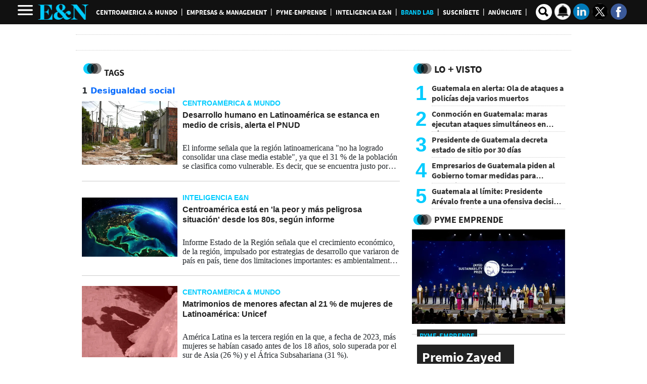

--- FILE ---
content_type: text/html
request_url: https://www.revistaeyn.com/keywords/-/meta/desigualdad-social
body_size: 47985
content:
  <!doctype html>  <html class="ltr" dir="ltr" lang="es-HN"> <head> <meta content="text/html; charset=UTF-8" http-equiv="content-type"> <title>Desigualdad social</title> <link rel="shortcut icon" href="https://www.revistaeyn.com/base-portlet/webrsrc/ctxvar/b809e776-66c5-4a5f-b366-e30e246e3250.png"> <link rel="icon" sizes="192x192" href="/base-portlet/webrsrc/ctxvar/7b4ad35d-e74f-4fd1-be95-b947f5450d2b.png"> <link rel="icon" sizes="72x72" href="/base-portlet/webrsrc/ctxvar/2c1cfff5-0807-4bfb-9a26-f4e39bcafd2d.png"> <link rel="icon" sizes="36x36" href="/base-portlet/webrsrc/ctxvar/6c5634ac-cbaa-49e8-97bf-d8fe69085616.png"> <link rel="icon" sizes="48x48" href="/base-portlet/webrsrc/ctxvar/a83d883a-b3ec-4e7f-8599-c106d9f667f0.png"> <link rel="icon" sizes="144x144" href="/base-portlet/webrsrc/ctxvar/69f2c9fe-0e62-43a8-b0ee-aa9efae91007.png"> <link rel="icon" sizes="96x96" href="/base-portlet/webrsrc/ctxvar/5c3037c4-66a5-45c7-8791-06efd5460f52.png"> <style amp-custom> .mln_uppercase_mln
		{
			text-transform:uppercase
		}
		
		.mln_small-caps_mln
		{
			font-variant:small-caps
		}
		</style> <meta name="keywords" content="desigualdad social"> <meta name="description" content="Desigualdad social"> <meta name="viewport" content="width=device-width, initial-scale=1.0,maximum-scale=5.0"> <meta property="og:type" content="Article"> <meta property="og:title" content="Desigualdad social"> <meta property="og:description" content="Desigualdad social"> <meta property="og:image" content="https://www.revistaeyn.com/news-portlet/getogimage/bc16ca06-99b7-4a8b-a3e1-1c98be5c1add.jpg"> <meta property="og:url" content="https://www.revistaeyn.com/keywords/-/meta/desigualdad-social"> <meta property="og:site_name" content="www.revistaeyn.com"> <link rel="canonical" href="https://www.revistaeyn.com/keywords/-/meta/desigualdad-social"> <link rel="preload" href="https://www.revistaeyn.com/base-portlet/webrsrc/theme/497d71bf7746e0f00cc66b4eeb960a23.css" as="style"> <link rel="preload" href="https://www.revistaeyn.com/base-portlet/webrsrc/theme/dc0de439398a0815de27f26737b1baae.woff2" as="font" crossorigin> <link rel="preload" href="https://www.revistaeyn.com/base-portlet/webrsrc/theme/f601a9d1a849a4092a1719b010836c81.woff2" as="font" crossorigin> <link rel="preload" href="https://www.revistaeyn.com/base-portlet/webrsrc/theme/a735930205d5d68ca2c70c1469bfdba9.woff2" as="font" crossorigin> <link rel="preload" href="https://www.revistaeyn.com/base-portlet/webrsrc/theme/633fc8a64a24a35d9f635af0053b2cbc.woff2" as="font" crossorigin> <meta name="Petal-Search-site-verification" content="c28349dd8d"> <meta name="google-site-verification" content="rOSwx8MeuR-NyvwsN0nnIvk85q4dXWrrnDJabzpDEc4"> <meta name="google-site-verification" content="Eb_moz_2x191hoQTc84hzHW98WPFhwhWrvrkjA-Vd8w"> <meta name="msvalidate.01" content="9F5B88E5605A557D0978957A7FB72559"> <meta property="fb:app_id" content="190267334339162"> <meta property="fb:pages" content="255497564853"> <meta property="fb:admins" content="100001805024701"> <meta name="google-site-verification" content="wpLKcU8FgcTm_SXCXPowIAX9xYWedLCOu2UaDlmJtyU"> <style type="text/css">:root{--bs-blue:#0d6efd;--bs-indigo:#6610f2;--bs-purple:#6f42c1;--bs-pink:#d63384;--bs-red:#dc3545;--bs-orange:#fd7e14;--bs-yellow:#ffc107;--bs-green:#198754;--bs-teal:#20c997;--bs-cyan:#0dcaf0;--bs-white:#fff;--bs-gray:#6c757d;--bs-gray-dark:#343a40;--bs-primary:#0d6efd;--bs-secondary:#6c757d;--bs-success:#198754;--bs-info:#0dcaf0;--bs-warning:#ffc107;--bs-danger:#dc3545;--bs-light:#f8f9fa;--bs-dark:#212529;--bs-font-sans-serif:system-ui,-apple-system,"Segoe UI",Roboto,"Helvetica Neue",Arial,"Noto Sans","Liberation Sans",sans-serif,"Apple Color Emoji","Segoe UI Emoji","Segoe UI Symbol","Noto Color Emoji";--bs-font-monospace:SFMono-Regular,Menlo,Monaco,Consolas,"Liberation Mono","Courier New",monospace;--bs-gradient:linear-gradient(180deg,rgba(255,255,255,0.15),rgba(255,255,255,0));}@media(prefers-reduced-motion:no-preference){:root{scroll-behavior:smooth;}}body{margin:0;font-family:var(--bs-font-sans-serif);font-size:1rem;font-weight:400;line-height:1.5;color:#212529;background-color:#fff;-webkit-text-size-adjust:100%;}h1,h2{margin-top:0;margin-bottom:.5rem;font-weight:500;line-height:1.2;}h1{font-size:calc(1.375rem+1.5vw);}@media(min-width:1200px){h1{font-size:2.5rem;}}h2{font-size:calc(1.325rem+.9vw);}@media(min-width:1200px){h2{font-size:2rem;}}ul{padding-left:2rem;}ul{margin-top:0;margin-bottom:1rem;}ul ul{margin-bottom:0;}strong{font-weight:bolder;}a{color:#0d6efd;text-decoration:underline;}figure{margin:0 0 1rem;}img,svg{vertical-align:middle;}input{margin:0;font-family:inherit;font-size:inherit;line-height:inherit;}::-moz-focus-inner{padding:0;border-style:none;}::-webkit-datetime-edit-day-field,::-webkit-datetime-edit-fields-wrapper,::-webkit-datetime-edit-hour-field,::-webkit-datetime-edit-minute,::-webkit-datetime-edit-month-field,::-webkit-datetime-edit-text,::-webkit-datetime-edit-year-field{padding:0;}::-webkit-inner-spin-button{height:auto;}::-webkit-search-decoration{-webkit-appearance:none;}::-webkit-color-swatch-wrapper{padding:0;}::file-selector-button{font:inherit;}::-webkit-file-upload-button{font:inherit;-webkit-appearance:button;}.lead{font-size:1.25rem;font-weight:300;}.container,.container-fluid{width:100%;padding-right:var(--bs-gutter-x,.75rem);padding-left:var(--bs-gutter-x,.75rem);margin-right:auto;margin-left:auto;}@media(min-width:576px){.container{max-width:540px;}}@media(min-width:768px){.container{max-width:720px;}}@media(min-width:992px){.container{max-width:960px;}}@media(min-width:1200px){.container{max-width:1140px;}}@media(min-width:1400px){.container{max-width:1320px;}}@media(min-width:576px){.col-sm-12{flex:0 0 auto;width:100%;}}@media(min-width:768px){.col-md-4{flex:0 0 auto;width:33.3333333333%;}.col-md-8{flex:0 0 auto;width:66.6666666667%;}}.btn{display:inline-block;font-weight:400;line-height:1.5;color:#212529;text-align:center;text-decoration:none;vertical-align:middle;background-color:#fff0;border:1px solid #fff0;padding:.375rem .75rem;font-size:1rem;border-radius:.25rem;}.btn-primary{color:#fff;background-color:#0d6efd;border-color:#0d6efd;}.btn-sm{padding:.25rem .5rem;font-size:.875rem;border-radius:.2rem;}.nav{display:flex;flex-wrap:wrap;padding-left:0;margin-bottom:0;list-style:none;}.text-center{text-align:center!important;}.rate-widget{display:block!important;width:30px;height:30px;float:left;position:relative;margin:8px 0 8px 5px;}.ly-detail .r01{margin-bottom:10px;text-align:center;max-height:250px;}.r02{padding-top:10px;border-top:none;}.notafull .article-section{padding-bottom:15px;margin-bottom:15px;border-bottom:1px dotted #ccc;}.notafull .article-section span{font:700 24px/30px 'Source Sans Pro';color:#333;text-transform:uppercase;}.notafull .article-section span::before{content:" ";background:url(https://www.revistaeyn.com/base-portlet/webrsrc/theme/0b15c6771073f11a8f4263118452676b.png) -106px -48px no-repeat;width:44px;height:35px;float:left;position:relative;}.notafull .multimedia{width:100%!important;}.notafull .multimedia ul{list-style:none;padding:0;margin:0;}.notafull .headline{font:700 38px/46px 'Source Sans Pro',sans serif;color:#333;float:left;position:relative;width:100%;margin-bottom:20px;}.notafull .subheadline h2{font:italic 18px/22px sans-serif;margin-bottom:1.6em;color:#444;}.notafull .cutline-text{display:block;padding:5px 0;font:300 14px/16px arial;}.notafull figure img{width:100%;height:auto;}h2.entradilla{font:italic 19px source-sans-pro!important;}.metas .template-meta-favorite-action,.metas span{display:none;}.relacionadas .relatedContent .icon{display:none;}.brandlab_wg span.icon{display:none;}@media only screen and (max-width:600px){.rate-widget{float:right;}.notafull .article-section span{font:700 18px/32px 'Source Sans Pro';}.notafull .headline{font:700 32px/34px 'Source Sans Pro',sans serif;}.notafull .multimedia{margin-bottom:20px;}}</style> <link href="https://www.revistaeyn.com/base-portlet/webrsrc/theme/497d71bf7746e0f00cc66b4eeb960a23.css" rel="stylesheet" type="text/css"> <script type="text/javascript" src="/base-portlet/webrsrc/4534d4b20f1f56bf500585066ca52cc8.js"></script> <script type="text/javascript">/*<![CDATA[*/var ITER=ITER||{};ITER.CONTEXT=ITER.CONTEXT||{};ITER.CONTEXT.sections=[];ITER.CONTEXT.isArticlePage=function(){return false};ITER.CONTEXT.articleId="";ITER.CONTEXT.contextIs=function(a){return a==="MetadataPage"};ITER.HOOK=ITER.HOOK||{};ITER.HOOK.onDisqusNewComment=function(a){};ITER.RESOURCE=ITER.RESOURCE||{};ITER.RESOURCE.Deferred=function(){var b;var a;var c=new Promise(function(e,d){b=e;a=d});c.resolve=b;c.reject=a;return c};ITER.RESOURCE.onLoad=ITER.RESOURCE.onLoad||[];ITER.RESOURCE.onInit=ITER.RESOURCE.onInit||[];ITER.RESOURCE.onLoad["util-http"]=new ITER.RESOURCE.Deferred();ITER.RESOURCE.onLoad["util-url"]=new ITER.RESOURCE.Deferred();ITER.RESOURCE.onLoad["util-cookie"]=new ITER.RESOURCE.Deferred();ITER.RESOURCE.onLoad["util-event"]=new ITER.RESOURCE.Deferred();ITER.RESOURCE.onLoad["util-message"]=new ITER.RESOURCE.Deferred();ITER.RESOURCE.onLoad.statistics=new ITER.RESOURCE.Deferred();ITER.RESOURCE.onLoad.reading=new ITER.RESOURCE.Deferred();ITER.RESOURCE.onLoad.konami=new ITER.RESOURCE.Deferred();ITER.RESOURCE.onLoad.adblock=new ITER.RESOURCE.Deferred();ITER.RESOURCE.onLoad.captcha=new ITER.RESOURCE.Deferred();ITER.RESOURCE.onLoad["iter-ui-tabs"]=new ITER.RESOURCE.Deferred();ITER.RESOURCE.onLoad["autocomplete-js"]=new ITER.RESOURCE.Deferred();ITER.RESOURCE.onLoad.form=new ITER.RESOURCE.Deferred();ITER.RESOURCE.onLoad["teaser-date"]=new ITER.RESOURCE.Deferred();ITER.RESOURCE.onLoad["search-date"]=new ITER.RESOURCE.Deferred();ITER.RESOURCE.onLoad.unregister=new ITER.RESOURCE.Deferred();ITER.RESOURCE.onLoad.recommendations=new ITER.RESOURCE.Deferred();ITER.RESOURCE.onLoad.surveys=new ITER.RESOURCE.Deferred();ITER.RESOURCE.onLoad["embed-article"]=new ITER.RESOURCE.Deferred();ITER.RESOURCE.CUSTOM=ITER.RESOURCE.CUSTOM||{};ITER.USER=ITER.USER||{};ITER.USER.id="";/*]]>*/</script> <script type="text/javascript" src="/html/js/iter-libraries/iter-util-url.js?v=4.1.17639892" defer onload="ITER.RESOURCE.onLoad['util-url'].resolve(true)"></script> <script type="text/javascript" src="/html/js/iter-libraries/iter-util-cookie.js?v=4.1.17639892" defer onload="ITER.RESOURCE.onLoad['util-cookie'].resolve(true)"></script> <script type="text/javascript" src="/html/js/iter-libraries/iter-konami.js?v=4.1.17639892" defer onload="ITER.RESOURCE.onLoad['konami'].resolve(true)"></script> <script type="text/javascript" src="/html/js/iter-libraries/iter-util-http.js?v=4.1.17639892" defer onload="ITER.RESOURCE.onLoad['util-http'].resolve(true)"></script> <script type="text/javascript" src="/html/js/iter-libraries/iter-statistics.js?v=4.1.17639892" defer onload="ITER.RESOURCE.onLoad['statistics'].resolve(true)"></script> <script type="text/javascript" src="/html/js/iter-libraries/iter-recommendations.js?v=4.1.17639892" defer onload="ITER.RESOURCE.onLoad['recommendations'].resolve(true)"></script> <script type="text/javascript" src="/html/js/iter-libraries/iter-util-message.js?v=4.1.17639892" defer onload="ITER.RESOURCE.onLoad['util-message'].resolve(true)"></script> <script>/*<![CDATA[*/jQryIter.u="";/*]]>*/</script> <script type="text/javascript">/*<![CDATA[*/(function(a){a.contextSections=function(){return[]};a.contextIsArticlePage=function(){return false};a.articleId=function(){return""};a.contextIs=function(b){if(b=="HomePage"){return false}else{if(b=="ArticlePage"){return false}else{if(b=="SearchPage"){return false}else{if(b=="SectionPage"){return false}else{if(b=="MetadataPage"){return true}}}}}}})(jQryIter);/*]]>*/</script> <script async src="https://592d55dc-b875-4064-be1b-c660712b24d7.edge.permutive.app/592d55dc-b875-4064-be1b-c660712b24d7-web.js"></script> <script>/*<![CDATA[*/!function(g,d,b){if(!g){g=g||{},window.permutive=g,g.q=[],g.config=b||{},g.config.apiKey=d,g.config.environment=g.config.environment||"production";for(var f=["addon","identify","track","trigger","query","segment","segments","ready","on","once","user","consent"],c=0;c<f.length;c++){var a=f[c];g[a]=function(h){return function(){var e=Array.prototype.slice.call(arguments,0);g.q.push({functionName:h,arguments:e})}}(a)}}}(window.permutive,"5d9fb012-e2e4-4871-9f9a-c52b753087dd",{});window.googletag=window.googletag||{},window.googletag.cmd=window.googletag.cmd||[],window.googletag.cmd.push(function(){if(0===window.googletag.pubads().getTargeting("permutive").length){var a=window.localStorage.getItem("_pdfps");window.googletag.pubads().setTargeting("permutive",a?JSON.parse(a):[])}});/*]]>*/</script> <script>/*<![CDATA[*/var datePublished_,headline_,type_,byline_,author_,kwords="";var keywords_=new Array();datePublished_=$("meta[property='date-published']").attr("content");type_=$("meta[property='tipo-contenido']").attr("content");headline_=$("meta[name='mas-notification-title']").attr("content");byline1=$("meta[name='mas-notification-body']").attr("content");byline1=byline1.replace("<p>","");byline1=byline1.replace("</p>","");byline_=byline1;author_=$("meta[property='creator']").attr("content");if($("meta[name='keywords']").lenght==1){kwords=$("meta[name='keywords']").content}else{$("meta[name='keywords']").each(function(a,b){keywords_.push(b.content)});kwords=keywords_};/*]]>*/</script> <script type="text/javascript">/*<![CDATA[*/if(jQryIter.contextIsArticlePage()){permutive.addon("web",{page:{article:{headline:headline_,byline:byline_,section:"${SectionName}",authors:[author_],type:type_,keywords:kwords},classifications_watson:{keywords:"$alchemy_keywords",categories:"$alchemy_taxonomy",sentiment:"$alchemy_document_sentiment",concepts:"$alchemy_concepts",entities:"$alchemy_entities"}}})}else{if($("meta[name='keywords']").lenght==1){kwords=$("meta[name='keywords']").content}else{$("meta[name='keywords']").each(function(a,b){keywords_.push(b.content)});kwords=keywords_}permutive.addon("web",{page:{article:{section:"${SectionName}",type:"Seccion",keywords:kwords},classifications_watson:{keywords:"$alchemy_keywords",categories:"$alchemy_taxonomy",sentiment:"$alchemy_document_sentiment",concepts:"$alchemy_concepts",entities:"$alchemy_entities"}}})};/*]]>*/</script> <script>/*<![CDATA[*/var advertisingClassification="${advertisingClassification}";var journalismType="Estandar";window.dataLayer=window.dataLayer||[];if($("meta[data-voc-name='advertising_classification']").filter("meta[content='no gae']").size()>0||"${SectionName}"=="Sucesos"||"${SectionName}"=="Sexo y pareja"){advertisingClassification="1"}if($("meta[data-voc-name='journalism_type']").filter("meta[content='agenda propia']").size()>0){journalismType="Agenda Propia"}else{if($("meta[data-voc-name='journalism_type']").filter("meta[content='Patrocinada']").size()>0){journalismType="Nota_Patrocinada";adType="Nota_Patrocinada"}}if(jQryIter.contextIsArticlePage()){window.dataLayer.push({event:"pageview",dimension1:$("meta[property='creator']").attr("content"),dimension2:$("meta[property='date-published']").attr("content"),dimension3:$("meta[property='tipo-contenido']").attr("content"),dimension4:"${SectionFriendlyName}",dimension5:advertisingClassification,dimension6:journalismType})};/*]]>*/</script> <script>/*<![CDATA[*/var id_GTM="GTM-5GQB7TP";if(window.location.href.indexOf("pk_campaign=MASwpn")>0){(function(e,b){var c=e.getElementsByTagName(b)[0];var a=e.createElement(b);a.async=true;a.src="https://www.googletagmanager.com/gtag/js?id="+id_GTM;c.parentNode.insertBefore(a,c)})(document,"script");window.dataLayer=window.dataLayer||[];window.dataLayer.push({event:"pageview",mpn_csource:"maswpn",mpn_cmedium:"pushnotification",mpn_cname:"maswpn"});console.log("TGM - MAS v1")}else{if(/MagPOC/i.test(window.navigator.userAgent)){id_GTM="GTM-NQDSFDV"}(function(b,m,h,a,g){b[a]=b[a]||[];b[a].push({"gtm.start":new Date().getTime(),event:"gtm.js"});var k=m.getElementsByTagName(h)[0],e=m.createElement(h),c=a!="dataLayer"?"&l="+a:"";e.async=true;e.src="https://www.googletagmanager.com/gtm.js?id="+g+c;k.parentNode.insertBefore(e,k)})(window,document,"script","dataLayer",id_GTM);window.dataLayer=window.dataLayer||[];console.log("TGM - v1")}console.log(id_GTM);console.log(dataLayer);function gtag(){dataLayer.push(arguments)};/*]]>*/</script> <script></script> <script type="text/javascript">/*<![CDATA[*/
var journalismType = "Estandar";

    
    if ($("meta[data-voc-name='journalism_type']").filter("meta[content='agenda propia']").size() > 0) {
        journalismType = 'Agenda Propia';
    } else if ($("meta[data-voc-name='journalism_type']").filter("meta[content='Patrocinada']").size() > 0) {
        journalismType = 'Nota_Patrocinada';
    }
        if($("meta[data-voc-name='journalism_type']").filter("meta[content='Mesa de Valor Agregado']").size() > 0){
           journalismType = 'Mesa de Valor Agregado';
         }

let tipoContenido=$("meta[property='tipo-contenido']").attr('content');
const seccionFriendlyname='${SectionFriendlyName}';
let tipoPeriodismo=',Tipo periodismo: '+journalismType;

let tipoContenidoChartbeat=tipoContenido;
if(tipoContenido===undefined){
tipoContenido='';
tipoContenidoChartbeat=''
}else{

tipoContenido=',Tipo Contenido: '+tipoContenido;

}

let seccion='${SectionFriendlyName}'+tipoContenido+tipoPeriodismo;

if (!jQryIter.contextIsArticlePage()) {
seccion=seccionFriendlyname;

}



    let Autor=$("meta[property='creator']").attr('content');
    if(Autor===undefined){
        Autor='';

}

  (function() {
    /** CONFIGURATION START **/
    var _sf_async_config = window._sf_async_config = (window._sf_async_config || {});
    _sf_async_config.uid = 21622;
    _sf_async_config.domain = 'revistaeyn.com'; 
    _sf_async_config.flickerControl = false;
    _sf_async_config.useCanonical = true;
    _sf_async_config.useCanonicalDomain = true;
    _sf_async_config.sections =seccion ; 
    _sf_async_config.authors = Autor; 
_sf_async_config.type = tipoContenidoChartbeat;
_sf_async_config.sponsorName =journalismType;
_sf_async_config.mobileApp = true;
    /** CONFIGURATION END **/
    function loadChartbeat() {
        var e = document.createElement('script');
        var n = document.getElementsByTagName('script')[0];
        e.type = 'text/javascript';
        e.async = true;
        e.src = '//static.chartbeat.com/js/chartbeat.js';
        n.parentNode.insertBefore(e, n);
    }
    loadChartbeat();
  })();



/*]]>*/</script> <script async src="//static.chartbeat.com/js/chartbeat_mab.js"></script> <script async src="https://securepubads.g.doubleclick.net/tag/js/gpt.js"></script> <script>/*<![CDATA[*/
             var isHonduras=true;
/*----isMobile----*/
//++++++++++++++++++++++++++++++++++++++++++++++++++++++
var isMobileEnvironment = /Android|webOS|iPhone|iPod|BlackBerry|IEMobile|OperaMini/i.test(navigator.userAgent);
var userAgentTablet = navigator.userAgent.toLowerCase();
if (isMobileEnvironment && (userAgentTablet.search("android") > -1) && !(userAgentTablet.search("mobile") > -1)){
	isMobileEnvironment=false;
}
userAgent = window.navigator.userAgent.toLowerCase();
safari = /safari/.test( userAgent );
ios = /iphone|ipod|ipad/.test( userAgent );
ipad = /ipad/.test( userAgent );
//PARA APP TABLES ANDROID = VERSION MOVIL
if( userAgent.search("Mozilla/5.0 (Linux; U; Android 4.0.4; es-es; GT-P7510 Build/IMM76D) AppleWebKit/534.30 (KHTML, like Gecko) Version/4.0 Safari/534.30") > -1 ) {
	isMobileEnvironment=false;
}
//++++++++++++++++++++++++++++++++++++++++++++++++++++++

/*----AdGallery----*/

 function adGallery(divId, position) {
        if (1 == position) {
            googletag.cmd.push(function () {
                var slot = googletag.defineSlot('/3383164/EYN_M_Section_300x250_A', [300, 250], divId).addService(googletag.pubads());
                googletag.display(divId);
                googletag.pubads().refresh([slot]);

            });
        } else if (2 == position) {
            googletag.cmd.push(function () {
                var slot = googletag.defineSlot('/3383164/EYN_M_Section_300x250_B', [300, 250], divId).addService(googletag.pubads());
                googletag.display(divId);
                googletag.pubads().refresh([slot]);

            });
        } else if (3 == position) {
            googletag.cmd.push(function () {
                var slot = googletag.defineSlot('/3383164/EYN_M_Section_300x250_C', [300, 250], divId).addService(googletag.pubads());
                googletag.display(divId);
                googletag.pubads().refresh([slot]);

            });
        }
    }




             //funciones JS para AD
             //define los espacios de R89 segun los parametros indicados
             var isApp = /MagPOC/i.test(window.navigator.userAgent);
             isHonduras = typeof r89 === 'undefined';
             gtmDeviceType = isMobileEnvironment ? 'mobile' : 'desktop';
             var adType = 'Section'.trim() || "Section";
             var ads = true;
             var advertisingClassification = '${advertisingClassification}';
             var journalismType = "Estandar";
         
             if (adType == 'Inicio' && isMobileEnvironment) {
                 adType = "Home";
             }
         
             if ($("meta[data-voc-name='advertising_classification']").filter("meta[content='no gae']").size() > 0 || '${SectionName}' == 'Sucesos' || '${SectionName}' == 'Sexo y pareja') {
                 advertisingClassification = '1';
             }
         
             if ($("meta[data-voc-name='journalism_type']").filter("meta[content='agenda propia']").size() > 0) {
                 journalismType = 'Agenda Propia';
             } else if ($("meta[data-voc-name='journalism_type']").filter("meta[content='Patrocinada']").size() > 0) {
                 journalismType = 'Nota_Patrocinada';
                 adType = 'Nota_Patrocinada';
             }
         
             //Crea el llamado display segun los parametros indicados
             function displayAd(dimension = "300x250", brand, adaptative = false) {
                 let current_position;
                 let spaceName;
         
                 if (dimension) {
                     switch (dimension) {
                         case "980x250":
                             if (adaptative && isMobileEnvironment) {
                                 dimension = "300x250"; // Asignar valor de dimension correcto en caso de adaptativo
                                 current_position = ++last_banner300x250_displayed;
                             } else {
                                 current_position = ++last_banner980x250_displayed;
                             }
         
                             break;
                         case "300x600":
                             if (adaptative && !isMobileEnvironment) {
                                 dimension = '980x250';
                                 current_position = ++last_banner980x250_displayed;
                             } else {
                                 current_position = ++last_banner300x600_displayed;
                             }
                             break;
         
                         case "300x600x250M":
                             if (isMobileEnvironment) {
                                 dimension = "300x250";
                                 current_position = ++last_banner300x250_displayed;
                             } else {
                                 dimension = "300x600";
                                 current_position = ++last_banner300x600_displayed;
                             }
                             break;
                         case "300x250":
                             //valida si es adaptativo y esta en escritorio
                             if (adaptative && !isMobileEnvironment) {
                                 dimension = "980x250";
                                 current_position = ++last_banner980x250_displayed;
                             } else {
                                 current_position = ++last_banner300x250_displayed;
                             }
                             break;
                         default:
                             dimension = "300x250";
                             current_position = ++last_banner300x250_displayed;
                             break;
                     }
         
                     if (current_position >= 0 && ad_alias[current_position]) {
                         spaceName = `${dimension}_${ad_alias[current_position]}`;
         
                         // Crear el nuevo div con ID y clase
                         const newDiv = document.createElement("div");
                         newDiv.id = spaceName;
                         newDiv.className = "ad_block";
         
                         // Insertar el nuevo div antes del script actual
                         document.currentScript.parentNode.insertBefore(
                             newDiv,
                             document.currentScript
                         );
         
                         // Ejecutar el script de Google Tag Manager
         
                         googletag.cmd.push(() => {
                             googletag.display(spaceName);
                         });
                     }
                 }
             }
             //define el numero de espacios solicitados segun dimension indicada
             function defineSlots(dimension_name, dimension_array, brand, max) {
                 if (max >= 0) {
                     for (let index = 0; index < max; index++) {
                         const enviroment = isMobileEnvironment ? "M" : "D";
                         let id_path = "/3383164/" + brand + "_" + enviroment + "_";
                         let letter = ad_alias[index] || "";
                         let path = id_path + adType + "_" + dimension_name + "_" + letter;
                         let alias = dimension_name + "_" + letter;
                         //console.log("Definiendo slot con path:", path, "y alias:", alias);
                         try {
                             let slot = googletag.defineSlot(path, dimension_array, alias).setTargeting("carga", "lazyload").addService(googletag.pubads());
                             if (slot) {
                                 adSlots.push(slot);
                             } else {
                                 console.log("Error al definir espacio: " + path);
                             }
                         } catch (err) {
                             console.log(
                                 "ocurrio un error al definir el slot: " +
                                 alias +
                                 " | error:  " +
                                 err.message
                             );
                         }
                     }
                 }
             }
             //Configura los espacios y tiempo de refresh
             function setupAdRefresh(adSlots, secondsToWait = 30, refreshKey = "refresh", refreshValue = "true") {
         
                 // Asigna el targeting de refresh a cada anuncio
                 adSlots.forEach(function (adSlot) {
                     adSlot.setTargeting(refreshKey, refreshValue);
                 });
         
                 // Agrega un listener para hacer refresh en cada slot después de la visualización
                 googletag.pubads().addEventListener("impressionViewable", function (event) {
                     var slot = event.slot;
                     if (slot.getTargeting(refreshKey).indexOf(refreshValue) > -1) {
                         setTimeout(function () {
                             googletag.pubads().refresh([slot]);
                             //console.log("Refresh on slot " + slot.getSlotElementId());
                         }, secondsToWait * 1000);
                     }
                 });
             }
             // Define espacios de Ad entre el texto | solucion temporal
         
             // Amazon Publisher Services (APS) permite realizar una subasta en tiempo real para mostrar anuncios
             !(function (a9, a, p, s, t, A, g) {
                 if (a[a9]) return;
         
                 function q(c, r) {
                     a[a9]._Q.push([c, r]);
                 }
                 a[a9] = {
                     init: function () {
                         q("i", arguments);
                     },
                     fetchBids: function () {
                         q("f", arguments);
                     },
                     setDisplayBids: function () { },
                     targetingKeys: function () {
                         return [];
                     },
                     _Q: [],
                 };
                 A = p.createElement(s);
                 A.async = !0;
                 A.src = t;
                 g = p.getElementsByTagName(s)[0];
                 g.parentNode.insertBefore(A, g);
             })(
                 "apstag",
                 window,
                 document,
                 "script",
                 "//c.amazon-adsystem.com/aax2/apstag.js"
             );
             apstag.init({
                 pubID: "03c4db9e-bacf-4a4a-a134-7a5f911c7cee",
                 adServer: "googletag",
                 simplerGPT: true,
             });
         
         
             window.googletag = window.googletag || {};
             googletag.cmd = googletag.cmd || [];
             var brand = 'EYN';
             var ad_alias = ['A', 'B', 'C', 'D', 'E', 'F', 'G', 'H', 'I', 'J', 'K', 'L', 'M', 'N', 'O', 'P'];
             var gtmDeviceType = isMobileEnvironment ? 'mobile' : 'desktop';
             var adSectionName = '${SectionName}'.replace(/[?&¿ ]/g, '');
             var SectionFriendlyName = '${SectionFriendlyName}';
             var baseSection = SectionFriendlyName.split('/');
             var adSlots = [], metadatos = [], r89Slots = [];
             var anchor_Slot = {};
             var interstitialSlot = {};
         
             /* Indicadores de banner mostrados segun su dimension/size */
             var last_banner980x250_displayed = -1, last_banner300x250_displayed = -1, last_banner300x600_displayed = -1, last_banner320x100_displayed = -1, last_banner160x600_displayed = -1;
         
             /**valores maximos de espacion segun seccion y entorno (movil o escritorio) **/
             //320x100
             var max_320x100_mobile = 1;
             //300x250
             var max_300x250_section_mobile = (parseInt('4') || 0);
             var max_300x250_section_desk = (parseInt('4') || 0);
             var max_300x250_detail_mobile = (parseInt('4') || 0);
             var max_300x250_detail_desk = (parseInt('4') || 0);
         
             //300x600
             var max_300x600_section_mobile = (parseInt('1') || 0);
             var max_300x600_section_desk = (parseInt('1') || 0);
             var max_300x600_detail_mobile = (parseInt('1') || 0);
             var max_300x600_detail_desk = (parseInt('1') || 0);
             //980x250
             var max_980x250_section_desk = (parseInt('2') || 0);
             var max_980x250_detail_desk = (parseInt('2') || 0);
             var max_text_300x250 = 0;
             //condiciones para limites de espacios en fotogaleria
         
             if (jQryIter.contextIsArticlePage()) {
                 // Determina el meta tag según el tipo de anuncio
                 let metaTagName = 'fotogaleria';
                 let metaTag = document.querySelector(`meta[name="${metaTagName}"]`);
                 // Verifica si el meta tag existe y obtiene el valor de "content"
                 if (metaTag == null) {
                     metaTagName = 'paragraphCount';
                     metaTag = document.querySelector(`meta[name="${metaTagName}"]`);
                 }
         
         
                 if (metaTag != null) {
                     // Obtiene el valor de "content"
                     try {
                         contentValue = parseInt(metaTag.getAttribute('content'), 10);
                     } catch (err) {
                         console.log("Error al obtener valor del metadato");
                     }
         
                     if (!isNaN(contentValue)) {
         
                         // Asigna el valor máximo de espacios 300x250
                         if (metaTagName == "paragraphCount") {
                             let aditional_spaces = Math.floor(contentValue / 3);
                             max_300x250_detail_desk += aditional_spaces;
                             max_300x250_detail_mobile += aditional_spaces;
                             max_300x250_detail_desk = Math.min(max_300x250_detail_desk, ad_alias.length - 1);
                             max_300x250_detail_mobile = Math.min(max_300x250_detail_mobile, ad_alias.length - 1);
                         } else {
                             max_300x250_detail_mobile += Math.floor(contentValue);
                             max_300x250_detail_mobile = Math.min(max_300x250_detail_mobile, ad_alias.length);
                         }
         
         
                     }
                 }
         
                 $("meta[data-voc-name=topic]").each(function () {
                     metadatos.push($(this).attr('content'));
                 });
             }
         
         
             googletag.cmd.push(function () {
         
                 /*MOVIL*/
                 if (isMobileEnvironment) {
                     //---Movil--- Detalle de nota ---//
                     if (jQryIter.contextIsArticlePage()) {
                         max_banner_300x600 = max_300x600_detail_mobile;
                         max_banner_300x250 = max_300x250_detail_mobile;
                         googletag.defineSlot('/3383164/EYN_PLAYER_1X1', [1, 1], 'EYN_PLAYER_1X1').addService(googletag.pubads());
                     } else {
                         max_banner_300x600 = max_300x600_section_mobile;
                         max_banner_300x250 = max_300x250_section_mobile;
                     }
         
                     //--- Espacios 320x100 ---//
                     defineSlots('320x100', [320, 100], brand, max_320x100_mobile);
         
                     if (adType == 'Inicio' || adType == 'Home') {
                         if (!isApp) {
                             anchor_Slot = googletag.defineOutOfPageSlot("/3383164/EYN_M_Home_Adhesion_320x50", googletag.enums.OutOfPageFormat.BOTTOM_ANCHOR,);
                             interstitialSlot = googletag.defineOutOfPageSlot("/3383164/EYN_M_Home_Interstitials_320x480", googletag.enums.OutOfPageFormat.INTERSTITIAL,);
                         }
         
                     } else {
                         //-- RichMedia --//
                         if (!isApp) {
                             anchor_Slot = googletag.defineOutOfPageSlot("/3383164/EYN_M_Section_Adhesion_320x50", googletag.enums.OutOfPageFormat.BOTTOM_ANCHOR,);
                             interstitialSlot = googletag.defineOutOfPageSlot("/3383164/EYN_M_Section_Interstitials_320x480", googletag.enums.OutOfPageFormat.INTERSTITIAL,);
                         }
                     }
         
                     /*DESK*/
                 } else {
         
                     //--- Solo para Detalle de nota desk ---//
                     if (jQryIter.contextIsArticlePage() == true) {
                         max_banner_300x600 = max_300x600_detail_desk;
                         max_banner_300x250 = max_300x250_detail_desk;
                         max_banner_980x250 = max_980x250_detail_desk;
                         googletag.defineSlot('/3383164/EYN_PLAYER_1X1', [1, 1], 'EYN_PLAYER_1X1').addService(googletag.pubads());
                     } else {
                         max_banner_300x600 = max_300x600_section_desk;
                         max_banner_300x250 = max_300x250_section_desk;
                         max_banner_980x250 = max_980x250_section_desk;
                     }
         
         
                     /*********Comunes entre detalle y seccion*****/
         
                     defineSlots('980x250', [[980, 250], [728, 90]], brand, max_banner_980x250);
         
                     //-- RichMedia y espacios especiales --//
                     if (adType == 'Inicio' || adType == 'Home') {
                         if (!isApp) {
                             interstitialSlot = googletag.defineOutOfPageSlot("/3383164/EYN_D_Home_Interstitials_800x600", googletag.enums.OutOfPageFormat.INTERSTITIAL,);
                             anchor_Slot = googletag.defineOutOfPageSlot("/3383164/EYN_D_Home_Adhesion_728x90", googletag.enums.OutOfPageFormat.BOTTOM_ANCHOR,);
                         }
         
                         adSlots.push(googletag.defineSlot('/3383164/EYN_D_Inicio_160x600_A', [160, 600], '160x600_LA').addService(googletag.pubads()));
                         adSlots.push(googletag.defineSlot('/3383164/EYN_D_Inicio_160x600_B', [160, 600], '160x600_LB').addService(googletag.pubads()));
         
                     } else {
                         adSlots.push(googletag.defineSlot('/3383164/EYN_D_Section_160x600_A', [160, 600], '160x600_LA').addService(googletag.pubads()));
                         adSlots.push(googletag.defineSlot('/3383164/EYN_D_Section_160x600_B', [160, 600], '160x600_LB').addService(googletag.pubads()));
         
                         if (!isApp) {
                             interstitialSlot = googletag.defineOutOfPageSlot("/3383164/EYN_D_Section_Interstitials_800x600", googletag.enums.OutOfPageFormat.INTERSTITIAL,);
                             anchor_Slot = googletag.defineOutOfPageSlot("/3383164/EYN_D_Section_Adhesion_728x90", googletag.enums.OutOfPageFormat.BOTTOM_ANCHOR,);
                         }
                     }
                 }
         
         
         
                 /*********Comunes entre detalle y seccion sin importar si es seccion, detalle , movil o desktop*****/
                 //--- Espacios 300x250 ---//
                 defineSlots('300x250', [300, 250], brand, max_banner_300x250);
                 //--- Espacios 300x250 ---//
                 defineSlots('300x600', [[300, 600], [160, 600]], brand, max_banner_300x600);
         
                 //Activa la carga en modo lazyload para los slots con .setTargeting('carga', 'lazyload')
                 googletag.pubads().enableLazyLoad({
                     fetchMarginPercent: 350,
                     renderMarginPercent: 150,
                     mobileScaling: 1.5
                 });
                 // Numero de segundos a esperar para hacer refresh
                 var SECONDS_TO_WAIT_AFTER_VIEWABILITY = 30;
                 var REFRESH_KEY = 'refresh';
                 var REFRESH_VALUE = 'true';
         
                 if (anchor_Slot) {
                     anchor_Slot.setTargeting("test", "anchor").addService(googletag.pubads());
                     adSlots.push(anchor_Slot);
                     console.log("Anchor_top ad is initialized");
                 }
         
                 if (interstitialSlot) {
                     interstitialSlot.addService(googletag.pubads()).setConfig({
                         interstitial: {
                             triggers: {
                                 navBar: true,
                                 unhideWindow: true,
                             },
                         },
                     });
                     console.log("Intertitial ad is initialized");
                 } else {
                     console.warn("El slot interstitial no es compatible con este dispositivo o página.");
                 }
         
         
         
                 setupAdRefresh(adSlots, SECONDS_TO_WAIT_AFTER_VIEWABILITY, REFRESH_KEY, REFRESH_VALUE);
         
                 googletag.pubads().disableInitialLoad();
                 googletag.pubads().enableSingleRequest();
                 googletag.pubads().setTargeting(REFRESH_KEY, REFRESH_VALUE);
                 googletag.pubads().setTargeting('Section_EH', adSectionName);
                 googletag.pubads().setTargeting('Clasificacion', advertisingClassification);
                 googletag.pubads().setTargeting('palabras_clave', metadatos);
                 // Enable all services
         
                 apstag.fetchBids({
                     timeout: 2000
                 },
                     function (bids) {
                         apstag.setDisplayBids();
                         googletag.pubads().refresh();
                     });
         
         
                 var retryAttempts = {}; // Contador por slot
         
                 googletag.pubads().addEventListener('slotRenderEnded', function (event) {
                     var slot = event.slot;
                     var slotId = slot.getSlotElementId();
         
                     if (!retryAttempts[slotId]) {
                         retryAttempts[slotId] = 0;
                     }
         
                     if (event.isEmpty && retryAttempts[slotId] < 3) { // Máximo 3 intentos
                         retryAttempts[slotId]++;
                         //console.log(`Intento ${retryAttempts[slotId]} para el slot "${slotId}"`);
                         setTimeout(function () {
                             googletag.pubads().refresh([slot]);
                         }, 2000);
                     } else if (event.isEmpty) {
                         console.log(`El slot "${slotId}" alcanzó el máximo de intentos.`);
                     }
                 });
         
                 googletag.enableServices();
             });
         
         /*]]>*/</script> </head> <body class=" controls-visible signed-out public-page"> <script type="text/javascript">/*<![CDATA[*/jQryIter(document).on("click",".ui-accordion-header",function(){jQryIter(window).resize()});/*]]>*/</script> <div class="iter-page-frame"> <header class="iter-header-wrapper" id="iter-header-wrapper">  <div class="portlet-boundary portlet-static-end portlet-nested-portlets"> <div id="ly-header" class="ly-header"> <div class="container-fluid"> <div class="row h-r01"> <div class="col portlet-column nopadding" id="h-r01"> <div id="296915598" class="portlet-boundary portlet-static-end menu-portlet menu_burger"> <div id="menu_296915598" class="menu_secc_unfolded mega_menu simple vertical"> <div class="nav-dropdown nav noSubNav"> <ul class="parent-nav lst cf"> <li class="lst-item tabnav  sect-113 sect-cf36ea4ecc6ded4cdf3cfcab82e6b342"> <a href="/" class="tab-item lnk" title="INICIO"> <span class="iconBefore"></span> <span class="sectionName">INICIO</span> <span class="iconAfter"></span> </a> </li> <li class="lst-item tabnav  sect-115 sect-47509c6e4f8f8f1ac9f7b83124ce2bbd"> <a href="/centroamericaymundo" class="tab-item lnk" title="CENTROAMÉRICA &amp; MUNDO"> <span class="iconBefore"></span> <span class="sectionName">CENTROAMÉRICA &amp; MUNDO</span> <span class="iconAfter"></span> </a> </li> <li class="lst-item tabnav  sect-116 sect-972595e1df834779a3ec7e41e1ac168b"> <a href="/empresasymanagement" class="tab-item lnk" title="EMPRESAS &amp; MANAGEMENT"> <span class="iconBefore"></span> <span class="sectionName">EMPRESAS &amp; MANAGEMENT</span> <span class="iconAfter"></span> </a> </li> <li class="lst-item tabnav  sect-220 sect-11092aa83fecdb83fa87e9ade72945f8"> <a href="/finanzas" class="tab-item lnk" title="FINANZAS"> <span class="iconBefore"></span> <span class="sectionName">FINANZAS</span> <span class="iconAfter"></span> </a> </li> <li class="lst-item tabnav  sect-221 sect-dfd60c2ba88598f670da584d88841733"> <a href="/tecnologia-cultura-digital" class="tab-item lnk" title="TECNOLOGÍA &amp; CULTURA DIGITAL"> <span class="iconBefore"></span> <span class="sectionName">TECNOLOGÍA &amp; CULTURA DIGITAL</span> <span class="iconAfter"></span> </a> </li> <li class="lst-item tabnav  sect-219 sect-d7d5541e75b095826d0d2d3b7b522d56"> <a href="/eyn-brandlab" class="tab-item lnk" title="E&amp;N BRAND LAB"> <span class="iconBefore"></span> <span class="sectionName">E&amp;N BRAND LAB</span> <span class="iconAfter"></span> </a> </li> <li class="lst-item tabnav  sect-222 sect-e0ec3af237385a384d58dfa1b70b14d6"> <a href="/inteligencia-eyn" class="tab-item lnk" title="INTELIGENCIA E&amp;N"> <span class="iconBefore"></span> <span class="sectionName">INTELIGENCIA E&amp;N</span> <span class="iconAfter"></span> </a> </li> <li class="lst-item tabnav  sect-223 sect-2f5d55729803f7c2bdf0f0090d871ebc"> <a href="/ocio" class="tab-item lnk" title="OCIO"> <span class="iconBefore"></span> <span class="sectionName">OCIO</span> <span class="iconAfter"></span> </a> </li> <li class="lst-item tabnav  sect-382 sect-92e0c90f1ea5b4161871cb011691b490"> <a href="/fotogalerias" class="tab-item lnk" title="FOTOGALERÍAS"> <span class="iconBefore"></span> <span class="sectionName">FOTOGALERÍAS</span> <span class="iconAfter"></span> </a> </li> <li class="lst-item tabnav  sect-3991 sect-c41632fd9e1e31d84e45449d8c6bd16a"> <a href="/eyn-videos" class="tab-item lnk" title="VIDEOS"> <span class="iconBefore"></span> <span class="sectionName">VIDEOS</span> <span class="iconAfter"></span> </a> </li> <li class="lst-item tabnav  sect-226 sect-f7ea00936be8e6f4be845b6cafdeeaf2"> <div class="tab-grp"> <a href="/especiales" class="tab-item lnk" title="ESPECIALES"> <span class="iconBefore"></span> <strong class="sectionName">ESPECIALES</strong> <span class="iconAfter"></span> </a> <span class="hasChildsIcon"></span> <div class="child-nav cf"> <ul class="lst-std lst level-2"> <div class="lst-items"> <li class="lst-item   sect-5434 sect-9ab6a36a8ac69e1ff3fc1c3e724b52d3"> <a href="/especiales/reputacion-ca" class=" lnk" title="REPUTACIÓN CA"> <span class="iconBefore"></span> <span class="sectionName">REPUTACIÓN CA</span> <span class="iconAfter"></span> </a> </li> <li class="lst-item   sect-229 sect-ba950dbaf39f4026b600c8062fd1d65b"> <a href="/especiales/admirados" class=" lnk" title="ADMIRADOS"> <span class="iconBefore"></span> <span class="sectionName">ADMIRADOS</span> <span class="iconAfter"></span> </a> </li> <li class="lst-item   sect-230 sect-ed92db5683c85082457a01ede9167e22"> <a href="/especiales/lovemarks" class=" lnk" title="LOVEMARKS"> <span class="iconBefore"></span> <span class="sectionName">LOVEMARKS</span> <span class="iconAfter"></span> </a> </li> <li class="lst-item   sect-228 sect-2eca9894c702df0282b4db4af1588998"> <a href="/especiales/rse" class=" lnk" title="RSE"> <span class="iconBefore"></span> <span class="sectionName">RSE</span> <span class="iconAfter"></span> </a> </li> <li class="lst-item   sect-1472 sect-eb339c0a44acf19fb7dbd3b9ec955d26"> <a href="/especiales/tom" class=" lnk" title="TOM"> <span class="iconBefore"></span> <span class="sectionName">TOM</span> <span class="iconAfter"></span> </a> </li> <li class="lst-item   sect-2317 sect-98527b97a12fed7b98a937acf225ca8d"> <a href="/especiales" class=" lnk" title="MAS ESPECIALES..."> <span class="iconBefore"></span> <span class="sectionName">MAS ESPECIALES...</span> <span class="iconAfter"></span> </a> </li> </div> </ul> </div> </div> </li> <li class="lst-item tabnav  sect-2124 sect-ee3dc96e7dda15e7b64c272845853e4f"> <a href="/edicion-mensual" class="tab-item lnk" title="EDICIÓN MENSUAL"> <span class="iconBefore"></span> <span class="sectionName">EDICIÓN MENSUAL</span> <span class="iconAfter"></span> </a> </li> <li class="lst-item tabnav  sect-4927 sect-fac59692473ecae69a35ded9a487dd5d"> <a href="/contactos/anunciaeyn" class="tab-item lnk" title="ANÚNCIATE"> <span class="iconBefore"></span> <span class="sectionName">ANÚNCIATE</span> <span class="iconAfter"></span> </a> </li> <li class="lst-item tabnav  sect-225 sect-284880c0ad74e4643e3a260634c6fb4d"> <a href="/suscribase" class="tab-item lnk" title="SUSCRÍBETE"> <span class="iconBefore"></span> <span class="sectionName">SUSCRÍBETE</span> <span class="iconAfter"></span> </a> </li> <li class="lst-item tabnav  sect-124 sect-67c0041f12e7a211eb1fe5d1f0231a37"> <a href="https://www.go.com.hn/politica-de-cookies/" rel="nofollow noopener noreferrer" class="tab-item lnk" target="_blank" title="POLÍTICAS DE COOKIES"> <span class="iconBefore"></span> <span class="sectionName">POLÍTICAS DE COOKIES</span> <span class="iconAfter"></span> </a> </li> </ul> </div> </div> </div> <div id="" class="portlet-boundary portlet-static-end velocitycontainer-portlet"> </div> <div id="" class="portlet-boundary portlet-static-end htmlcontainer-portlet"> <div> <style> .debug-mode{display:block !important;}
</style> </div> </div> <div id="" class="portlet-boundary portlet-static-end htmlcontainer-portlet menu_eyn"> <div> <div class="icon_burguer2" onclick="clickIConBurguer()"> <svg class="icono icon-menu" width="40" height="40" viewbox="0 0 24 24"> <path d="M4 7h16M4 12h16M4 17h16" stroke="#fff" stroke-width="2" stroke-linecap="round" /> </svg> <svg class="icono icon-close" width="40" height="40" viewbox="0 0 24 24"> <path d="M6 6l12 12M18 6l-12 12" stroke="#fff" stroke-width="2" stroke-linecap="round" /> </svg> </div> </div> </div> <div id="" class="portlet-boundary portlet-static-end htmlcontainer-portlet logo"> <div> <figure> <a href="/"> <img src="[data-uri]" alt="Estrategia y Negocios" title="Estrategia y Negocios" width="100" height="31&quot;"> </a> </figure> </div> </div> <div id="306250445" class="portlet-boundary portlet-static-end menu-portlet menu"> <nav> <div id="menu_306250445" class="menu_secc_unfolded "> <div class="nav-dropdown nav noSubNav"> <ul itemtype="https://schema.org/SiteNavigationElement" itemscope class="parent-nav lst cf"> <li itemprop="name" class="lst-item tabnav  sect-13 sect-10f701cc71671031f487381531cf234a"> <a itemprop="url" href="/centroamericaymundo" class="tab-item lnk" title="CENTROAMERICA &amp; MUNDO"> <span class="iconBefore"></span> <span class="sectionName">CENTROAMERICA &amp; MUNDO</span> <span class="iconAfter"></span> </a> </li> <li itemprop="name" class="lst-item tabnav  sect-14 sect-caffd105aa4bcb39d41805cefe86fa46"> <a itemprop="url" href="/empresasymanagement" class="tab-item lnk" title="EMPRESAS &amp; MANAGEMENT"> <span class="iconBefore"></span> <span class="sectionName">EMPRESAS &amp; MANAGEMENT</span> <span class="iconAfter"></span> </a> </li> <li itemprop="name" class="lst-item tabnav  sect-215 sect-ad9b28f79d0af2f0a47040de2bbad0eb"> <a itemprop="url" href="/especiales/pyme-emprende" class="tab-item lnk" title="PYME-EMPRENDE"> <span class="iconBefore"></span> <span class="sectionName">PYME-EMPRENDE</span> <span class="iconAfter"></span> </a> </li> <li itemprop="name" class="lst-item tabnav  sect-216 sect-7340641200928249d1ceb6ef344e8958"> <a itemprop="url" href="/inteligencia-eyn" class="tab-item lnk" title="INTELIGENCIA E&amp;N"> <span class="iconBefore"></span> <span class="sectionName">INTELIGENCIA E&amp;N</span> <span class="iconAfter"></span> </a> </li> <li itemprop="name" class="lst-item tabnav  sect-217 sect-c218771e5fd2d15790e1d4fbbcb87705"> <a itemprop="url" href="/eyn-brandlab" class="tab-item lnk" title="BRAND LAB"> <span class="iconBefore"></span> <span class="sectionName">BRAND LAB</span> <span class="iconAfter"></span> </a> </li> <li itemprop="name" class="lst-item tabnav  sect-218 sect-aa780b936819f09040df412da47245f8"> <a itemprop="url" href="/contactos/suscripcion-newsletter" class="tab-item lnk" title="SUSCRÍBETE"> <span class="iconBefore"></span> <span class="sectionName">SUSCRÍBETE</span> <span class="iconAfter"></span> </a> </li> <li itemprop="name" class="lst-item tabnav  sect-4556 sect-d791ae18760b6e63bf0f6e0f1f01801d"> <a itemprop="url" href="/contactos/anunciaeyn" class="tab-item lnk" title="ANÚNCIATE"> <span class="iconBefore"></span> <span class="sectionName">ANÚNCIATE</span> <span class="iconAfter"></span> </a> </li> </ul> </div> </div> </nav> </div> <div id="" class="portlet-boundary portlet-static-end htmlcontainer-portlet buscador"> <div> <span class="iter-field iter-field-text"> <span class="iter-field-content"> <span class="iter-field-element"> <input id="_1251207702_keywords" aria-label="search buscador" type="text" value="" name="keywords" inlinefield="true" class="iter-field-input iter-field-input-text" onkeydown="javascript:_1251207702_onKeyEnterSearch(event)" placeholder=""> </span> </span> </span> <span class="iter-button iter-button-submit"> <span class="iter-button-content"> <input id="_1251207702_search" aria-label="search buscador 2" type="submit" name="search" value="" class="iter-button-input iter-button-input-submit" onclick="javascript:_1251207702_onClickSearch()"> </span> </span> <script type="text/javascript">/*<![CDATA[*/var newDateBuscador=new Date();var diaSearch=newDateBuscador.getDay();var monthSearch=newDateBuscador.getMonth()+1;var yearSearch=newDateBuscador.getFullYear();if(monthSearch<10){monthSearch="0"+monthSearch}if(diaSearch<10){diaSearch="0"+diaSearch}var fechaHoyBuscador=yearSearch+monthSearch+diaSearch;function _1251207702_cleanKeywords(f){var g="";var j="";for(var h=0;h<f.length;h++){var i=f[h];if(!(i=="."||i=="/"||i=="\\"||i=="~"||i=="!"||i=="("||i==")")){j+=i}else{j+=" "}}j=encodeURIComponent(j);for(var h=0;h<j.length;h++){var i=j[h];if(i=="'"){g+="%27"}else{g+=i}}return g}function _1251207702_onClickSearch(){var d=_1251207702_cleanKeywords(jQryIter("#_1251207702_keywords").val());if(d.length>0){var f="/busqueda/-/search/";var e="/false/false/19830715/"+fechaHoyBuscador+"/date/true/true/0/0/meta/0/0/0/1";window.location.href=f+d+e}}function _1251207702_onKeyEnterSearch(b){if(b.keyCode==13){_1251207702_onClickSearch()}};/*]]>*/</script> </div> </div> <div id="" class="portlet-boundary portlet-static-end htmlcontainer-portlet social"> <div> <a class="socialbutton" href="https://www.linkedin.com/company/revista-estrategia-&amp;-negocios/?viewAsMember=true"><img alt="Linkedin Estrategia y negocios" title="Linkedin Estrategia y negocios" jeight="32" width="32" src="[data-uri]"></a> <a class="socialbutton" href="https://twitter.com/Revista_EyN"><img alt="Twitter Estrategia y negocios" title="twitter Estrategia y negocios" height="32" width="32" loading="lazy" src="[data-uri]"> </a> <a class="socialbutton" href="https://www.facebook.com/EstrategiayNegocios"><img alt="Facebook Estrategia y Negocios" title="facebook Estrategia y negocios" height="32" width="32" src="[data-uri]"> </a> <div class="btn-notif-style"> <aside class="" id="btn-notificaciones"> <a id="btn-noti" href="#" rel="noopener" title="Notificaciones"><img height="32" width="32" alt="notificaciones" src="[data-uri]"></a> <a id="btn-href" href="/notificaciones" rel="noopener" alt="Notificaciones" title="Notificaciones" style="display: none"><img height="32&quot;" width="32" src=" [data-uri]" alt="Redes Sociales" title="notificaciones"></a> </aside> </div> </div> </div> <div id="" class="portlet-boundary portlet-static-end proxy-portlet rate-widget"> </div> </div> </div> <div class="row h-r02"> <div class="col portlet-column nopadding" id="h-r02"> <div id="" class="portlet-boundary portlet-static-end adcontainer-portlet"> <div> <script>/*<![CDATA[*/console.log("DefineSlots Advertising");/*]]>*/</script> </div> </div> <div id="" class="portlet-boundary portlet-static-end adcontainer-portlet"> <div> <script>/*<![CDATA[*/console.log("RE24_Analitycs loaded");/*]]>*/</script> </div> </div> </div> </div> </div> </div> </div> </header> <div class="iter-content-wrapper iter-droppable-zone" id="iter-content-wrapper"> <div id="main-content" class="content ly-section resultados" role="main"> <div class="container col-12"> <div class="row r01"> <div class="col-12 nopadding portlet-column" id="r01">  <div id="" class="portlet-boundary portlet-static-end adcontainer-portlet ad728x90"> <div> <div id="980x250_A" class="text-center"> <script>/*<![CDATA[*/if("Nota_Patrocinada"!=adType){googletag.cmd.push(function(){googletag.display("980x250_A")});console.log("980x250_A")};/*]]>*/</script> </div> </div> </div>   </div> </div> <div class="row r02"> <div class="col-md-12 col-sm-12 nopadding portlet-column" id="r02c01"> <div id="603789693" class="portlet-boundary portlet-static-end teaser-viewer-portlet"> </div> </div> </div> <div class="row r03"> <div class="col-md-8 col-sm-12 nopadding portlet-column" id="r03c01"> <div id="" class="portlet-boundary portlet-static-end article-topics-portlet keywords"> <div class="categoryGroup"> <div class="categorySpacerTop"></div> <div class="categoryTitle"> <h2> <div class="teaser-viewer-title"> <span><a href="#" class="titular"><span class="icon"></span>TAGS</a></span> </div></h2> </div> <div class="categorySpacerTitle"></div> <div class="categoryListBlock"> <section class="categoryList"> <article class="categoryListItem categoryPageItem" data-categoryid="311714347" data-categoryname="Desigualdad social"> <span class="categoryListItemPosition">1</span> <a class="categoryListItemLink" href="/keywords/-/meta/desigualdad-social"> <span itemprop="keywords">Desigualdad social</span> </a> </article> </section> </div> <div class="categorySpacerBottom"></div> </div> </div> <div id="2924891233" class="portlet-boundary portlet-static-end teaser-viewer-portlet resultados-busqueda"> <div id="_2924891233_teaser_paged"> <div id="_2924891233_loadingDiv"></div> <div class="paged noticias" id="_2924891233_myCarrusel" style="display: none;"> <article class=" article element  full-access norestricted" iteridart="HP27397132"> <div class="IMG_INF1_TIT_ENT odd n1 "> <div class="media_block"> <div class="multimedia"> <div class="multimediaIconMacroWrapper test2"> <a href="/centroamericaymundo/desarrollo-humano-en-latinoamerica-se-estanca-en-medio-de-crisis-alerta-el-pnud-HP27397132" class="cutlineShow"> <div frame="crop_62_100" style="position: relative; width: 100%; padding-top: 74.83%;"> <img itercontenttypein="TeaserImage" itercontenttypeout="Image" src="//www.revistaeyn.com/binrepository/600x400/0c0/0d0/none/26086/NJPU/pobreza-vivienda_11991899_20250916121636.jpg" srcset="//www.revistaeyn.com/binrepository/600x400/0c0/0d0/none/26086/NJPU/pobreza-vivienda_11991899_20250916121636.jpg 600w,//www.revistaeyn.com/binrepository/500x333/0c0/0d0/none/26086/NJPQ/pobreza-vivienda_11991899_20250916121636.jpg 500w,//www.revistaeyn.com/binrepository/400x267/0c0/0d0/none/26086/NJPP/pobreza-vivienda_11991899_20250916121636.jpg 400w,//www.revistaeyn.com/binrepository/300x200/0c0/0d0/none/26086/NJPR/pobreza-vivienda_11991899_20250916121636.jpg 300w" width="600" height="400" style="bottom: 0; left: 0; top: 0; right: 0;
height: auto; width: auto;
max-height: 100%; max-width: 100%;
display: block; position: absolute; margin: auto;" iterimgid="11991899" sizes="100vw" alt="El informe señala que tras décadas de progreso sostenido, los avances en materia de desarrollo humano en América Latina y el Caribe comenzaron a perder impulso, especialmente a partir de mediados de la década de 2010. Foto de iStock" title="El informe señala que tras décadas de progreso sostenido, los avances en materia de desarrollo humano en América Latina y el Caribe comenzaron a perder impulso, especialmente a partir de mediados de la década de 2010. Foto de iStock"> </div><span class="   "></span></a> </div> </div> <div class="text_block "> <div class="article-cont article-section"> <span class="section">Centroamérica &amp; Mundo</span> </div> <div class="headline"> <a href="/centroamericaymundo/desarrollo-humano-en-latinoamerica-se-estanca-en-medio-de-crisis-alerta-el-pnud-HP27397132"> <h2>Desarrollo humano en Latinoamérica se estanca en medio de crisis, alerta el PNUD</h2> </a> </div> <div class="text entradilla-busqueda"> <span class="fecha-busqueda"> 16-09-2025 </span> El informe señala que la región latinoamericana "no ha logrado consolidar una clase media estable", ya que el 31 % de la población se clasifica como vulnerable. Es decir, que se encuentra justo por encima del umbral de la pobreza. 
               </div> </div> </div> </div> </article> <article class=" article element  full-access norestricted" iteridart="CJ25687014"> <div class="IMG_INF1_TIT_ENT even n2 "> <div class="media_block"> <div class="multimedia"> <div class="multimediaIconMacroWrapper test2"> <a href="/inteligencia-eyn/centroamerica-esta-en-la-peor-y-mas-peligrosa-situacion-desde-de-los-80-segun-informe-CJ25687014" class="cutlineShow"> <div frame="crop_62_100" style="position: relative; width: 100%; padding-top: 74.83%;"> <img itercontenttypein="TeaserImage" itercontenttypeout="Image" src="//www.revistaeyn.com/binrepository/600x374/0c0/0d0/none/26086/AKCH/centroamerica-mapa-2_10699513_20250508115935.jpg" srcset="//www.revistaeyn.com/binrepository/600x374/0c0/0d0/none/26086/AKCH/centroamerica-mapa-2_10699513_20250508115935.jpg 600w,//www.revistaeyn.com/binrepository/500x312/0c0/0d0/none/26086/AKCE/centroamerica-mapa-2_10699513_20250508115935.jpg 500w,//www.revistaeyn.com/binrepository/400x249/0c0/0d0/none/26086/AKCC/centroamerica-mapa-2_10699513_20250508115935.jpg 400w,//www.revistaeyn.com/binrepository/300x187/0c0/0d0/none/26086/AKCV/centroamerica-mapa-2_10699513_20250508115935.jpg 300w" width="600" height="374" style="bottom: 0; left: 0; top: 0; right: 0;
height: auto; width: auto;
max-height: 100%; max-width: 100%;
display: block; position: absolute; margin: auto;" iterimgid="10699513" sizes="100vw" alt="A pesar de un panorama complejo, el informe subraya el potencial de la región centroamericana para relanzar la integración y construir soluciones conjuntas. Foto de iStock" title="A pesar de un panorama complejo, el informe subraya el potencial de la región centroamericana para relanzar la integración y construir soluciones conjuntas. Foto de iStock"> </div><span class="   "></span></a> </div> </div> <div class="text_block "> <div class="article-cont article-section"> <span class="section">Inteligencia E&amp;N</span> </div> <div class="headline"> <a href="/inteligencia-eyn/centroamerica-esta-en-la-peor-y-mas-peligrosa-situacion-desde-de-los-80-segun-informe-CJ25687014"> <h2>Centroamérica está en 'la peor y más peligrosa situación' desde los 80s, según informe</h2> </a> </div> <div class="text entradilla-busqueda"> <span class="fecha-busqueda"> 08-05-2025 </span> Informe Estado de la Región señala que el crecimiento económico, de la región, impulsado por estrategias de desarrollo que variaron de país en país, tiene dos limitaciones importantes: es ambientalmente insostenible y es socialmente excluyente. 
               </div> </div> </div> </div> </article> <article class=" article element  full-access norestricted" iteridart="IC24739652"> <div class="IMG_INF1_TIT_ENT odd n3 "> <div class="media_block"> <div class="multimedia"> <div class="multimediaIconMacroWrapper test2"> <a href="/centroamericaymundo/matrimonios-de-menores-afectan-al-21-de-mujeres-de-latinoamerica-unicef-IC24739652" class="cutlineShow"> <div frame="crop_62_100" style="position: relative; width: 100%; padding-top: 74.83%;"> <img itercontenttypein="TeaserImage" itercontenttypeout="Image" src="//www.revistaeyn.com/binrepository/599x449/0c0/0d0/none/26086/QWKK/matrimonio-foto_10097437_20250306223651.jpg" srcset="//www.revistaeyn.com/binrepository/599x449/0c0/0d0/none/26086/QWKK/matrimonio-foto_10097437_20250306223651.jpg 599w,//www.revistaeyn.com/binrepository/499x374/0c0/0d0/none/26086/QWKC/matrimonio-foto_10097437_20250306223651.jpg 499w,//www.revistaeyn.com/binrepository/399x299/0c0/0d0/none/26086/QWKY/matrimonio-foto_10097437_20250306223651.jpg 399w,//www.revistaeyn.com/binrepository/300x225/0c0/0d0/none/26086/QWKE/matrimonio-foto_10097437_20250306223651.jpg 300w" width="599" height="449" style="bottom: 0; left: 0; top: 0; right: 0;
height: auto; width: auto;
max-height: 100%; max-width: 100%;
display: block; position: absolute; margin: auto;" iterimgid="10097437" sizes="100vw" alt="<i>Las niñas que se casan antes de cumplir los 18 tienen más probabilidades de quedar embarazadas durante la adolescencia. FOTO E&amp;amp;N</i>" title="<i>Las niñas que se casan antes de cumplir los 18 tienen más probabilidades de quedar embarazadas durante la adolescencia. FOTO E&amp;amp;N</i>"> </div><span class="   "></span></a> </div> </div> <div class="text_block "> <div class="article-cont article-section"> <span class="section">Centroamérica &amp; Mundo</span> </div> <div class="headline"> <a href="/centroamericaymundo/matrimonios-de-menores-afectan-al-21-de-mujeres-de-latinoamerica-unicef-IC24739652"> <h2>Matrimonios de menores afectan al 21 % de mujeres de Latinoamérica: Unicef</h2> </a> </div> <div class="text entradilla-busqueda"> <span class="fecha-busqueda"> 07-03-2025 </span> América Latina es la tercera región en la que, a fecha de 2023, más mujeres se habían casado antes de los 18 años, solo superada por el sur de Asia (26 %) y el África Subsahariana (31 %). 
               </div> </div> </div> </div> </article> <article class=" article element  full-access norestricted" iteridart="PJ23809978"> <div class="IMG_INF1_TIT_ENT even n4 "> <div class="media_block"> <div class="multimedia"> <div class="multimediaIconMacroWrapper test2"> <a href="/centroamericaymundo/latinoamerica-usa-el-48-de-sus-ingresos-en-la-deuda-publica-y-solo-el-6-en-educacion-PJ23809978" class="cutlineShow"> <div frame="crop_62_100" style="position: relative; width: 100%; padding-top: 74.83%;"> <img itercontenttypein="TeaserImage" itercontenttypeout="Image" src="//www.revistaeyn.com/binrepository/600x399/0c0/0d0/none/26086/OQIQ/pobreza_9743069_20250128122235.jpg" srcset="//www.revistaeyn.com/binrepository/600x399/0c0/0d0/none/26086/OQIQ/pobreza_9743069_20250128122235.jpg 600w,//www.revistaeyn.com/binrepository/500x333/0c0/0d0/none/26086/OQIR/pobreza_9743069_20250128122235.jpg 500w,//www.revistaeyn.com/binrepository/400x266/0c0/0d0/none/26086/OQJS/pobreza_9743069_20250128122235.jpg 400w,//www.revistaeyn.com/binrepository/300x200/0c0/0d0/none/26086/OQJT/pobreza_9743069_20250128122235.jpg 300w" width="600" height="399" style="bottom: 0; left: 0; top: 0; right: 0;
height: auto; width: auto;
max-height: 100%; max-width: 100%;
display: block; position: absolute; margin: auto;" iterimgid="9743069" sizes="100vw" alt="Oxfam propone que debe haber un compromiso de parte de los gobiernos para garantizar que los ingresos del 10 % más rico de la población no superen a los del 40 % más pobre. Foto de iStock" title="Oxfam propone que debe haber un compromiso de parte de los gobiernos para garantizar que los ingresos del 10 % más rico de la población no superen a los del 40 % más pobre. Foto de iStock"> </div><span class="   "></span></a> </div> </div> <div class="text_block "> <div class="article-cont article-section"> <span class="section">Centroamérica &amp; Mundo</span> </div> <div class="headline"> <a href="/centroamericaymundo/latinoamerica-usa-el-48-de-sus-ingresos-en-la-deuda-publica-y-solo-el-6-en-educacion-PJ23809978"> <h2>Latinoamérica usa el 48 % de sus ingresos en la deuda pública y solo el 6 % en educación</h2> </a> </div> <div class="text entradilla-busqueda"> <span class="fecha-busqueda"> 28-01-2025 </span> Oxfam señala que en promedio los países están pagando entre el 40 y 48 % de sus ingresos anuales en deuda, cuando el país de Latinoamérica que más invierte en educación gasta el 6 %. 
               </div> </div> </div> </div> </article> <article class=" article element  full-access norestricted" iteridart="IB23771238"> <div class="IMG_INF1_TIT_ENT odd n5 "> <div class="media_block"> <div class="multimedia"> <div class="multimediaIconMacroWrapper test2"> <a href="/especiales/reputacion-ca/tendencias-y-expertos/solo-62-de-las-personas-confia-en-las-empresas-segun-estudio-IB23771238" class="cutlineShow"> <div frame="crop_62_100" style="position: relative; width: 100%; padding-top: 74.83%;"> <img itercontenttypein="TeaserImage" itercontenttypeout="Image" src="//www.revistaeyn.com/binrepository/600x337/0c0/0d0/none/26086/KJKY/personas-calle-multitud_9721234_20250125155009.jpg" srcset="//www.revistaeyn.com/binrepository/600x337/0c0/0d0/none/26086/KJKY/personas-calle-multitud_9721234_20250125155009.jpg 600w,//www.revistaeyn.com/binrepository/500x281/0c0/0d0/none/26086/KJKM/personas-calle-multitud_9721234_20250125155009.jpg 500w,//www.revistaeyn.com/binrepository/400x225/0c0/0d0/none/26086/KJKY/personas-calle-multitud_9721234_20250125155009.jpg 400w,//www.revistaeyn.com/binrepository/300x169/0c0/0d0/none/26086/KJKL/personas-calle-multitud_9721234_20250125155009.jpg 300w" width="600" height="337" style="bottom: 0; left: 0; top: 0; right: 0;
height: auto; width: auto;
max-height: 100%; max-width: 100%;
display: block; position: absolute; margin: auto;" iterimgid="9721234" sizes="100vw" alt="Tres cuartas partes de los encuestados se preocupan por que sus salarios no sigan el ritmo de la inflación. Foto de iStock" title="Tres cuartas partes de los encuestados se preocupan por que sus salarios no sigan el ritmo de la inflación. Foto de iStock"> </div><span class="   "></span></a> </div> </div> <div class="text_block "> <div class="article-cont article-section"> <span class="section">Tendencias y Expertos</span> </div> <div class="headline"> <a href="/especiales/reputacion-ca/tendencias-y-expertos/solo-62-de-las-personas-confia-en-las-empresas-segun-estudio-IB23771238"> <h2>Solo 62 % de las personas confía en las empresas, según estudio</h2> </a> </div> <div class="text entradilla-busqueda"> <span class="fecha-busqueda"> 27-01-2025 </span> El informe Barómetro de Confianza de Edelman 2025 revela que el mundo enfrenta una “crisis de confianza” exacerbada por años de desigualdad, conflictos sociales y percepción de fallas institucionales. 
               </div> </div> </div> </div> </article> <article class=" article element  full-access norestricted" iteridart="PO22978531"> <div class="IMG_INF1_TIT_ENT even n6 "> <div class="media_block"> <div class="multimedia"> <div class="multimediaIconMacroWrapper test2"> <a href="/inteligencia-eyn/las-nueve-tendencias-globales-que-marcaran-2025-y-las-empresas-deben-atender-segun-ipsos-PO22978531" class="cutlineShow"> <div frame="crop_62_100" style="position: relative; width: 100%; padding-top: 74.83%;"> <img itercontenttypein="TeaserImage" itercontenttypeout="Image" src="//www.revistaeyn.com/binrepository/600x376/0c0/0d0/none/26086/JJGO/finanzas-consulta_9245844_20241202101913.jpg" srcset="//www.revistaeyn.com/binrepository/600x376/0c0/0d0/none/26086/JJGO/finanzas-consulta_9245844_20241202101913.jpg 600w,//www.revistaeyn.com/binrepository/500x313/0c0/0d0/none/26086/JJGO/finanzas-consulta_9245844_20241202101913.jpg 500w,//www.revistaeyn.com/binrepository/400x251/0c0/0d0/none/26086/JJGU/finanzas-consulta_9245844_20241202101913.jpg 400w,//www.revistaeyn.com/binrepository/300x188/0c0/0d0/none/26086/JJGU/finanzas-consulta_9245844_20241202101913.jpg 300w" width="600" height="376" style="bottom: 0; left: 0; top: 0; right: 0;
height: auto; width: auto;
max-height: 100%; max-width: 100%;
display: block; position: absolute; margin: auto;" iterimgid="9245844" sizes="100vw" alt="Las nueve tendencias globales que marcarán 2025 y las empresas deben atender, según Ipsos" title="Las nueve tendencias globales que marcarán 2025 y las empresas deben atender, según Ipsos"> </div><span class="   "></span></a> </div> </div> <div class="text_block "> <div class="article-cont article-section"> <span class="section">Inteligencia E&amp;N</span> </div> <div class="headline"> <a href="/inteligencia-eyn/las-nueve-tendencias-globales-que-marcaran-2025-y-las-empresas-deben-atender-segun-ipsos-PO22978531"> <h2>Las nueve tendencias globales que marcarán 2025 y las empresas deben atender, según Ipsos</h2> </a> </div> <div class="text entradilla-busqueda"> <span class="fecha-busqueda"> 02-12-2024 </span> Estudio Ipsos Global Trends señala que tomarán relevancia temas como sociedades fragmentadas, la convergencia climática, la tecnología como fuente de tensión y la salud consciente, entre otras. 
               </div> </div> </div> </div> </article> <article class=" article element  full-access norestricted" iteridart="DE22627352"> <div class="IMG_INF1_TIT_ENT odd n7 "> <div class="media_block"> <div class="multimedia"> <div class="multimediaIconMacroWrapper test2"> <a href="/centroamericaymundo/cinco-hallazgos-del-ultimo-informe-sobre-el-comercio-mundial-DE22627352" class="cutlineShow"> <div frame="crop_62_100" style="position: relative; width: 100%; padding-top: 74.83%;"> <img itercontenttypein="TeaserImage" itercontenttypeout="Image" src="//www.revistaeyn.com/binrepository/600x364/0c0/0d0/none/26086/LSMF/puerto-acajutla-es-jfif_9048135_20241113165627.jpg" srcset="//www.revistaeyn.com/binrepository/600x364/0c0/0d0/none/26086/LSMF/puerto-acajutla-es-jfif_9048135_20241113165627.jpg 600w,//www.revistaeyn.com/binrepository/500x303/0c0/0d0/none/26086/LSMD/puerto-acajutla-es-jfif_9048135_20241113165627.jpg 500w,//www.revistaeyn.com/binrepository/400x243/0c0/0d0/none/26086/LSMY/puerto-acajutla-es-jfif_9048135_20241113165627.jpg 400w,//www.revistaeyn.com/binrepository/300x182/0c0/0d0/none/26086/LSMG/puerto-acajutla-es-jfif_9048135_20241113165627.jpg 300w" width="600" height="364" style="bottom: 0; left: 0; top: 0; right: 0;
height: auto; width: auto;
max-height: 100%; max-width: 100%;
display: block; position: absolute; margin: auto;" iterimgid="9048135" sizes="100vw" alt="La apertura comercial tiende a bajar los precios, lo que beneficia más a los hogares de renta baja que a los de renta alta. Foto de archivo" title="La apertura comercial tiende a bajar los precios, lo que beneficia más a los hogares de renta baja que a los de renta alta. Foto de archivo"> </div><span class="   "></span></a> </div> </div> <div class="text_block "> <div class="article-cont article-section"> <span class="section">Centroamérica &amp; Mundo</span> </div> <div class="headline"> <a href="/centroamericaymundo/cinco-hallazgos-del-ultimo-informe-sobre-el-comercio-mundial-DE22627352"> <h2>Cinco hallazgos del último Informe sobre el Comercio Mundial</h2> </a> </div> <div class="text entradilla-busqueda"> <span class="fecha-busqueda"> 14-11-2024 </span> El crecimiento económico impulsado por el comercio de los últimos 30 años ha contribuido significativamente a reducir la pobreza extrema, señala la Organización Mundial del Comercio. 
               </div> </div> </div> </div> </article> <article class=" article element  full-access norestricted" iteridart="MM22595999"> <div class="IMG_INF1_TIT_ENT even n8 "> <div class="media_block"> <div class="multimedia"> <div class="multimediaIconMacroWrapper test2"> <a href="/centroamericaymundo/cepal-la-tasa-de-pobreza-se-redujo-al-nivel-de-2014-pero-la-desigualdad-se-mantiene-alta-MM22595999" class="cutlineShow"> <div frame="crop_62_100" style="position: relative; width: 100%; padding-top: 74.83%;"> <img itercontenttypein="TeaserImage" itercontenttypeout="Image" src="//www.revistaeyn.com/binrepository/600x362/0c0/0d0/none/26086/BGYP/pobreza-casas_9033657_20241112143202.jpg" srcset="//www.revistaeyn.com/binrepository/600x362/0c0/0d0/none/26086/BGYP/pobreza-casas_9033657_20241112143202.jpg 600w,//www.revistaeyn.com/binrepository/500x302/0c0/0d0/none/26086/BGYS/pobreza-casas_9033657_20241112143202.jpg 500w,//www.revistaeyn.com/binrepository/400x241/0c0/0d0/none/26086/BGYN/pobreza-casas_9033657_20241112143202.jpg 400w,//www.revistaeyn.com/binrepository/300x181/0c0/0d0/none/26086/BGYV/pobreza-casas_9033657_20241112143202.jpg 300w" width="600" height="362" style="bottom: 0; left: 0; top: 0; right: 0;
height: auto; width: auto;
max-height: 100%; max-width: 100%;
display: block; position: absolute; margin: auto;" iterimgid="9033657" sizes="100vw" alt="La tasa de pobreza extrema alcanzó un 10,6 % de la población de la región. Foto de Igor Alecsander / Getty Images" title="La tasa de pobreza extrema alcanzó un 10,6 % de la población de la región. Foto de Igor Alecsander / Getty Images"> </div><span class="   "></span></a> </div> </div> <div class="text_block "> <div class="article-cont article-section"> <span class="section">Centroamérica &amp; Mundo</span> </div> <div class="headline"> <a href="/centroamericaymundo/cepal-la-tasa-de-pobreza-se-redujo-al-nivel-de-2014-pero-la-desigualdad-se-mantiene-alta-MM22595999"> <h2>CEPAL: La tasa de pobreza se redujo al nivel de 2014, pero la desigualdad se mantiene alta</h2> </a> </div> <div class="text entradilla-busqueda"> <span class="fecha-busqueda"> 12-11-2024 </span> La disminución de la pobreza regional en 2023 se explica por lo sucedido en Brasil, país en el que vive un tercio de la población de América Latina y en el que las transferencias no contributivas fueron determinantes. 
               </div> </div> </div> </div> </article> <article class=" article element  full-access norestricted" iteridart="GN21792510"> <div class="IMG_INF1_TIT_ENT odd n9 "> <div class="media_block"> <div class="multimedia"> <div class="multimediaIconMacroWrapper test2"> <a href="/centroamericaymundo/pobreza-en-argentina-llega-a-los-mayores-niveles-en-dos-decadas-GN21792510" class="cutlineShow"> <div frame="crop_62_100" style="position: relative; width: 100%; padding-top: 74.83%;"> <img itercontenttypein="TeaserImage" itercontenttypeout="Image" src="//www.revistaeyn.com/binrepository/600x370/0c0/0d0/none/26086/STLU/argentina-pobreza_8653075_20240926145048.jpg" srcset="//www.revistaeyn.com/binrepository/600x370/0c0/0d0/none/26086/STLU/argentina-pobreza_8653075_20240926145048.jpg 600w,//www.revistaeyn.com/binrepository/500x308/0c0/0d0/none/26086/STLI/argentina-pobreza_8653075_20240926145048.jpg 500w,//www.revistaeyn.com/binrepository/400x247/0c0/0d0/none/26086/STLN/argentina-pobreza_8653075_20240926145048.jpg 400w,//www.revistaeyn.com/binrepository/300x185/0c0/0d0/none/26086/STLH/argentina-pobreza_8653075_20240926145048.jpg 300w" width="600" height="370" style="bottom: 0; left: 0; top: 0; right: 0;
height: auto; width: auto;
max-height: 100%; max-width: 100%;
display: block; position: absolute; margin: auto;" iterimgid="8653075" sizes="100vw" alt="El número de indigentes en Argentina, en tanto, creció en 3 millones en solo medio año. ALEJANDRO SALA / Getty Images" title="El número de indigentes en Argentina, en tanto, creció en 3 millones en solo medio año. ALEJANDRO SALA / Getty Images"> </div><span class="   "></span></a> </div> </div> <div class="text_block "> <div class="article-cont article-section"> <span class="section">Centroamérica &amp; Mundo</span> </div> <div class="headline"> <a href="/centroamericaymundo/pobreza-en-argentina-llega-a-los-mayores-niveles-en-dos-decadas-GN21792510"> <h2>Pobreza en Argentina llega a los mayores niveles en dos décadas</h2> </a> </div> <div class="text entradilla-busqueda"> <span class="fecha-busqueda"> 27-09-2024 </span> La tasa de pobreza del 52,9 % registrada en el primer semestre es la más alta desde el primer semestre de 2003, cuando el índice fue del 54 % bajo una serie estadística anterior a la actual. 
               </div> </div> </div> </div> </article> <article class=" article element  full-access norestricted" iteridart="KA21655483"> <div class="IMG_INF1_TIT_ENT even n10 "> <div class="media_block"> <div class="multimedia"> <div class="multimediaIconMacroWrapper test2"> <a href="/centroamericaymundo/oxfam-el-1-de-la-poblacion-mundial-posee-mas-riqueza-que-el-95-KA21655483" class="cutlineShow"> <div frame="crop_62_100" style="position: relative; width: 100%; padding-top: 74.83%;"> <img itercontenttypein="TeaserImage" itercontenttypeout="Image" src="//www.revistaeyn.com/binrepository/600x369/0c0/0d0/none/26086/UNDV/millonarios-dolares_8619585_20240924100028.jpg" srcset="//www.revistaeyn.com/binrepository/600x369/0c0/0d0/none/26086/UNDV/millonarios-dolares_8619585_20240924100028.jpg 600w,//www.revistaeyn.com/binrepository/500x308/0c0/0d0/none/26086/UNDR/millonarios-dolares_8619585_20240924100028.jpg 500w,//www.revistaeyn.com/binrepository/400x246/0c0/0d0/none/26086/UNDC/millonarios-dolares_8619585_20240924100028.jpg 400w,//www.revistaeyn.com/binrepository/300x185/0c0/0d0/none/26086/UNDQ/millonarios-dolares_8619585_20240924100028.jpg 300w" width="600" height="369" style="bottom: 0; left: 0; top: 0; right: 0;
height: auto; width: auto;
max-height: 100%; max-width: 100%;
display: block; position: absolute; margin: auto;" iterimgid="8619585" sizes="100vw" alt="Más de la mitad de la deuda externa de los países de renta media y baja se debe a prestamistas privados como bancos o fondos de inversión libre, añade el informe." title="Más de la mitad de la deuda externa de los países de renta media y baja se debe a prestamistas privados como bancos o fondos de inversión libre, añade el informe."> </div><span class="   "></span></a> </div> </div> <div class="text_block "> <div class="article-cont article-section"> <span class="section">Centroamérica &amp; Mundo</span> </div> <div class="headline"> <a href="/centroamericaymundo/oxfam-el-1-de-la-poblacion-mundial-posee-mas-riqueza-que-el-95-KA21655483"> <h2>Oxfam: El 1 % de la población mundial posee más riqueza que el 95 %</h2> </a> </div> <div class="text entradilla-busqueda"> <span class="fecha-busqueda"> 23-09-2024 </span> Esta hiperconcentración de poder y riqueza, sostiene el informe, "alimenta" la desigualdad tanto dentro de los países como entre ellos, señala el informe de Ixfam. 
               </div> </div> </div> </div> </article> </div> <div id="_2924891233_mylistCarrousel" class="aui-button-holder nav-button"> <div id="_2924891233_myPrevButton" class="prev-button"> <span> <strong>&lt;</strong> </span> </div> <ul id="_2924891233_myNavButtons"> <li data-page="1" id="_2924891233_pagtool1"> 1 </li> <li data-page="2" id="_2924891233_pagtool2"> 2 </li> </ul> <div id="_2924891233_myNextButton" class="next-button"> <span> <strong>&gt;</strong> </span> </div> </div> <script>/*<![CDATA[*/var _2924891233_mynumitems=10;var _2924891233_mysize=15;var _2924891233_mynumpages=Math.ceil(_2924891233_mysize/_2924891233_mynumitems);var _2924891233_myfirst=1;var _2924891233_mylast=11;var _2924891233_myini=1;var _2924891233_myfin=3;var _2924891233_showmore=false;var _2924891233_myselpag=1;var _2924891233_contshowmore=1;var _2924891233_loadPerPage=function(a){ITER.RESOURCE.onLoad["util-url"].then(function(){if(true&&jQryIter("#_2924891233_mylistCarrousel").closest(".itr-reloadonpager").length>0){var b=jQryIter('div[id$="_teaser_paged"]').length==1?"p":"_2924891233_p";if(ITER.UTIL.URL.getFragmentIdentifier(b)!=a){ITER.UTIL.URL.setFragmentIdentifier(b,a);if(jQryIter('div[id$="_teaser_paged"]').closest(".itr-reloadonpager").length==1){ITER.UTIL.URL.setQueryParam("page",a)}else{ITER.UTIL.URL.setQueryParam("_2924891233_page",a)}}}jQryIter("#_2924891233_mylistCarrousel").trigger("custom",[a])})};var _2924891233_init=function(){if(_2924891233_showmore){if(_2924891233_mylast>_2924891233_mysize){jQryIter("#_2924891233_myMoreButton").addClass("disable-button")}}else{_2924891233_cambiarNavItem(_2924891233_myini,_2924891233_myselpag);_2924891233_buttonsEnabler()}};var _2924891233_cambiarNavItem=function(a,c){var b=a;jQryIter("#_2924891233_myNavButtons li").each(function(){if(b==c){jQryIter(this).addClass("nav-page-selected")}else{if(jQryIter(this).hasClass("nav-page-selected")){jQryIter(this).removeClass("nav-page-selected")}}b++})};var _2924891233_loadedsuccess=function(e,d,c){_2924891233_myfirst=e;_2924891233_mylast=d;_2924891233_myini=1;if(_2924891233_showmore){if(_2924891233_mylast>_2924891233_mysize){jQryIter("#_2924891233_myMoreButton").addClass("disable-button")}}else{if(_2924891233_mynumpages>10){var b=parseInt(c)+4;var f=parseInt(c)-5;if((f>0)&&(b<_2924891233_mynumpages)){_2924891233_myini=f}if(b>=_2924891233_mynumpages){if(_2924891233_mynumpages-9>0){_2924891233_myini=_2924891233_mynumpages-9}}}var a=_2924891233_myini;jQryIter("#_2924891233_myNavButtons li").each(function(){jQryIter(this).attr("data-page",a);jQryIter(this).text(a);a++});_2924891233_cambiarNavItem(_2924891233_myini,c);_2924891233_buttonsEnabler()}};var _2924891233_buttonsEnabler=function(){if(_2924891233_myfirst==1){jQryIter("#_2924891233_myPrevButton").addClass("disable-button")}else{if(jQryIter("#_2924891233_myPrevButton").hasClass("disable-button")){jQryIter("#_2924891233_myPrevButton").removeClass("disable-button")}}if(_2924891233_mylast>_2924891233_mysize){jQryIter("#_2924891233_myNextButton").addClass("disable-button")}else{if(jQryIter("#_2924891233_myNextButton").hasClass("disable-button")){jQryIter("#_2924891233_myNextButton").removeClass("disable-button")}}};_2924891233_init();jQryIter("#_2924891233_myPrevButton").on("click",function(){if(parseInt(_2924891233_myselpag)>1){_2924891233_myselpag=parseInt(_2924891233_myselpag)-1;_2924891233_loadPerPage(_2924891233_myselpag)}});jQryIter("#_2924891233_myNextButton").on("click",function(){if(parseInt(_2924891233_myselpag)<_2924891233_mynumpages){_2924891233_myselpag=parseInt(_2924891233_myselpag)+1;_2924891233_loadPerPage(_2924891233_myselpag)}});jQryIter("#_2924891233_myMoreButton").on("click",function(){if(_2924891233_contshowmore<_2924891233_mynumpages){_2924891233_contshowmore=_2924891233_contshowmore+1;_2924891233_loadPerPage(_2924891233_contshowmore)}});jQryIter("#_2924891233_pagtool1").on("click",function(){_2924891233_myselpag=jQryIter("#_2924891233_pagtool1").attr("data-page");_2924891233_loadPerPage(_2924891233_myselpag)});jQryIter("#_2924891233_pagtool2").on("click",function(){_2924891233_myselpag=jQryIter("#_2924891233_pagtool2").attr("data-page");_2924891233_loadPerPage(_2924891233_myselpag)});/*]]>*/</script> <script>/*<![CDATA[*/jQryIter("#_2924891233_mylistCarrousel").addClass("carrusel  vertical");jQryIter("#_2924891233_myCarrusel").addClass("carrusel-list");/*]]>*/</script> <script>/*<![CDATA[*/jQryIter("#_2924891233_mylistCarrousel").on("custom",function(f,b){jQryIter("#_2924891233_loadingDiv").addClass("loading-animation");var a;var h;var d=15;var e=10;var g=false;countPagination=Math.ceil(d/e);if(b<=1){a=1;h=e+1}else{if(((b-1)*e)<d){a=(b-1)*e+1}else{a=d-e+1;b=countPagination+1}if((a+e)<=d){h=a+e}else{h=(d+1)}}var c;if(""==""){c={portletItem:"",refPreferenceId:"teaserviewerportlet_WAR_newsportlet_INSTANCE_eac11587f2584cfa8bb8a12627e73fc8",portletId:"",contentId:"0",categoryIds:"311714347",date:"20260118192142",teasertotalcount:"15",firstItem:a,lastItem:h,globalFirstItem:"0",globalLastItem:"50",globalLastIndex:b,scopeGroupId:"26086",companyId:"10132",languageId:"es_ES",plid:"180570472",sectionPlid:"0",secure:"true",userId:"10135",lifecycleRender:"true",pathFriendlyURLPublic:"/web",pathFriendlyURLPrivateUser:"/user",pathFriendlyURLPrivateGroup:"/group",serverName:"www.revistaeyn.com",cdnHost:"",pathImage:"https://www.revistaeyn.com/image",pathMain:"/c",pathContext:"",urlPortal:"https://www.revistaeyn.com",pathThemeImages:"https://www.revistaeyn.com/html/themes/iter_basic/images",serverPort:"80",scheme:"http",isMobileRequest:"0",includeCurrentContent:"false",activeUnrepeatable:"false",unrepeatableArticles:""}}else{c={portletItem:"",refPreferenceId:"teaserviewerportlet_WAR_newsportlet_INSTANCE_eac11587f2584cfa8bb8a12627e73fc8",portletId:"",contentId:"0",categoryIds:"311714347",date:"20260118192142",teasertotalcount:"15",firstItem:a,lastItem:h,globalFirstItem:"0",globalLastItem:"50",globalLastIndex:b,scopeGroupId:"26086",companyId:"10132",languageId:"es_ES",plid:"180570472",sectionPlid:"0",secure:"true",userId:"10135",lifecycleRender:"true",pathFriendlyURLPublic:"/web",pathFriendlyURLPrivateUser:"/user",pathFriendlyURLPrivateGroup:"/group",serverName:"www.revistaeyn.com",cdnHost:"",pathImage:"https://www.revistaeyn.com/image",pathMain:"/c",pathContext:"",urlPortal:"https://www.revistaeyn.com",pathThemeImages:"https://www.revistaeyn.com/html/themes/iter_basic/images",serverPort:"80",scheme:"http",isMobileRequest:"0",includeCurrentContent:"false",filterBy:"",filterOpt:"",activeUnrepeatable:"false",unrepeatableArticles:""}}jQryIter.ajax({url:"/news-portlet/html/teaser-viewer-portlet/teaser_page.jsp",data:c,}).success(function(i){ITER.RESOURCE.onLoad["util-url"].then(function(){if(g){jQryIter("#_2924891233_myCarrusel").append(i)}else{jQryIter("#_2924891233_myCarrusel").html(i)}var l=jQryIter('div[id$="_teaser_paged"]').length>1?"_2924891233_p":"p";if(jQryIter("#_2924891233_mylistCarrousel").closest(".itr-sendspageview").length>0&&jQryIter("#_2924891233_mylistCarrousel").closest(".itr-reloadonpager").length==0&&ITER.UTIL.URL.getFragmentIdentifier(l)!=b){if(typeof MASStatsMgr!="undefined"){MASStatsMgr.sendPageView()}if(typeof ga!=="undefined"){ga("send","pageview",document.location.href)}}jQryIter("#_2924891233_loadingDiv").removeClass("loading-animation");var j=jQryIter("#_2924891233_myCarrusel").closest("div.portlet-boundary").attr("id")||"";var k=jQuery("#"+j);if(k.hasClass("_tc")){jQuery(document).trigger("teaserCompleteLoad",k.attr("id"))}_2924891233_loadedsuccess(a,h,b);if(!g){ITER.UTIL.URL.setFragmentIdentifier(l,b)}document.getElementById("_2924891233_myCarrusel").style.display="block"})})});var _2924891233_goToNavPage=function(){var a=jQryIter('div[id$="_teaser_paged"]').length>1?"_2924891233_p":"p";if(document.location.hash.indexOf("."+a+":")<0){document.getElementById("_2924891233_myCarrusel").style.display="block"}else{ITER.RESOURCE.onLoad["util-url"].then(function(){var b=parseInt(ITER.UTIL.URL.getFragmentIdentifier(a));var e=15;var f=10;var c=Math.ceil(e/f);var d=1;if(c<=10){if(c>=b){d=b}else{d=c}jQryIter("#_2924891233_myNavButtons li").eq(d-1).click()}else{if(b<=6){jQryIter("#_2924891233_myNavButtons li").eq(b-1).click()}else{var d=1;var g=1;if(b>6){if(c>b+4){g=b-5;d=6}else{g=c-9;if(b>c){d=10}else{d=c-b;d=10-d}}}jQryIter("#_2924891233_myNavButtons li").each(function(){jQryIter(this).attr("data-page",g);jQryIter(this).text(g);g++});jQryIter("#_2924891233_myNavButtons li").eq(d-1).click()}}})}};_2924891233_goToNavPage();/*]]>*/</script> </div> </div> </div> <div class="col-md-4 col-sm-12 nopadding portlet-column" id="r03c02">  <div id="1504562503" class="portlet-boundary portlet-static-end catalog-portlet">  <div id="4234296029" class="portlet-boundary portlet-static-end ranking-viewer-portlet mas-visto"> <div class="stats-viewer" id="_4234296029_markupTabs"> <ul class="" id="_4234296029_tabsList"> <li class="iter-tab iter-rankingtab-mostviewed-hd"> <a class="" href="javascript:;"></a> <div class="teaser-viewer-title"> <a class="" href="javascript:;">Lo + Visto<span></span></a> <a href="#" aria-label="lo mas visto" "><span class="icon"></span></a> </div> </li> </ul> <div class="iter-tabview-content" id="_4234296029_tabsContent"> </div> </div> <script type="text/javascript">/*<![CDATA[*/var _4234296029_htmltabsReady=function(){jQryIter(document).ready(function(){jQryIter("#_4234296029_markupTabs").addClass("iter-widget iter-component iter-tabview");var aui_id="_4234296029__aui_div";jQryIter("#_4234296029_markupTabs").prepend('<div id="'+aui_id+'" class="iter-tabview-content">');jQryIter("#_4234296029_tabsList").appendTo("#"+aui_id);jQryIter("#_4234296029_tabsContent").appendTo("#"+aui_id);jQryIter.each(jQryIter("#_4234296029_tabsList").children(),function(index,child){jQryIter(child).addClass(" iter-widget iter-component iter-state-default ");if(index==0){jQryIter(child).addClass("iter-state-active iter-tab-active iter-state-hover")}jQryIter(jQryIter(child).children("a")).click(function(){iterNavTabs(jQryIter("#_4234296029_tabsList"),jQryIter("#_4234296029_tabsContent"),index)})});jQryIter.each(jQryIter("#_4234296029_tabsContent").children(),function(index,childC){jQryIter(childC).addClass("iter-tabview-content iter-widget-bd");jQryIter(childC).removeAttr("id")});jQryIter("#_4234296029_tabsContent").find("script").each(function(i){eval(jQryIter(this).text())});var el=jQuery("#4234296029");if(el.hasClass("_rc")){jQuery(document).trigger("rankingCompleteLoad",el.attr("id"))}})};var _4234296029_getTabsInfo=function(){jQryIter.ajax({type:"GET",url:"/kintra-portlet/html/ranking-viewer/ranking_details.jsp",data:{portletItem:"",refPreferenceId:"rankingviewerportlet_WAR_trackingportlet_INSTANCE_68ab4c20a14748759934091dec46a0bd",portletId:"",scopeGroupId:"26086",companyId:"10132",languageId:"es_ES",plid:"999465",sectionPlid:"0",secure:"true",userId:"10135",lifecycleRender:"true",pathFriendlyURLPublic:"/web",pathFriendlyURLPrivateUser:"/user",pathFriendlyURLPrivateGroup:"/group",serverName:"www.revistaeyn.com",cdnHost:"",pathImage:"https://www.revistaeyn.com/image",pathMain:"/c",pathContext:"",urlPortal:"https://www.revistaeyn.com",isMobileRequest:"0",pathThemeImages:"https://www.revistaeyn.com/html/themes/iter_basic/images"},success:function(e){var d=jQryIter("#_4234296029_recentTabHTML").html();jQryIter("#_4234296029_recentTabHTML").remove();var f=e.replace('<div id="recentTab"></div>',d);jQryIter("#_4234296029_tabsContent:first").html(f);_4234296029_htmltabsReady()},error:function(f,e,d){}})};_4234296029_getTabsInfo();function iterNavTabs(f,e,d){if(e.children("div:not(.iter-helper-hidden)").length>0){jQryIter(e.children("div:not(.iter-helper-hidden)")[0]).addClass("iter-helper-hidden")}jQryIter(e.children("div")[d]).removeClass("iter-helper-hidden");if(f.children(".iter-tab.iter-state-active.iter-tab-active.iter-state-hover").length>0){jQryIter(f.children(".iter-tab.iter-state-active.iter-tab-active.iter-state-hover")[0]).removeClass("iter-state-active iter-tab-active iter-state-hover")}jQryIter(f.children(".iter-tab")[d]).addClass("iter-state-active iter-tab-active iter-state-hover")};/*]]>*/</script> </div> </div> <div id="1323012488" class="portlet-boundary portlet-static-end catalog-portlet"> </div> <div id="827800677" class="portlet-boundary portlet-static-end catalog-portlet">  <div class="portlet-boundary portlet-static-end portlet-nested-portlets pyme"> <div class="row"> <div id="widget" class="widget_a"> <div class="col-xs-12 col-md-12 portlet-column nopadding" id="w_r01"> <div id="94250497" class="portlet-boundary portlet-static-end teaser-viewer-portlet destacada"> <div class="teaser-viewer-title"> <span> <div class="teaser-viewer-title"> <span><a href="/especiales/pyme-emprende/"><span class="icon"></span>PYME EMPRENDE</a></span> </div></span> </div> <section class="noticias"> <article class=" article element  full-access norestricted" iteridart="OA28938446"> <div class="IMG_INF1_TIT LL odd n1 "> <div class="media_block"> <div class="multimedia"> <div class="multimediaIconMacroWrapper"> <a href="/especiales/pyme-emprende/premio-zayed-a-la-sostenibilidad-rinde-homenaje-a-pioneros-mundiales-que-impulsan-el-progreso-OA28938446" class="cutlineShow">  <div frame="LL_crop_600x370" style="position: relative; width: 100%; padding-top: 61.67%;"> <img itercontenttypein="TeaserImage" itercontenttypeout="Image" src="//www.revistaeyn.com/binrepository/600x401/0c16/600d370/none/26086/WWMD/zayed-premios_13236018_20260115094926.jpg" srcset="//www.revistaeyn.com/binrepository/600x401/0c16/600d370/none/26086/WWMD/zayed-premios_13236018_20260115094926.jpg 600w,//www.revistaeyn.com/binrepository/500x334/0c13/500d308/none/26086/WWFF/zayed-premios_13236018_20260115094926.jpg 500w,//www.revistaeyn.com/binrepository/400x267/0c11/400d247/none/26086/WWMY/zayed-premios_13236018_20260115094926.jpg 400w,//www.revistaeyn.com/binrepository/300x201/0c8/300d185/none/26086/NSWL/zayed-premios_13236018_20260115094926.jpg 300w" width="600" height="370" style="bottom: 0; left: 0; top: 0; right: 0;
height: auto; width: auto;
max-height: 100%; max-width: 100%;
display: block; position: absolute; margin: auto;" iterimgid="13236018" sizes="100vw" alt="<i>En una ceremonia celebrada durante Abu Dhabi Sustainability Week (ADSW – Semana de la Sostenibilidad de Abu Dabi) y a la que asistieron jefes de Estado, ministros y líderes empresariales, Su Alteza el Jeque Mohamed bin Zayed, Presidente de los EAU, entregó el Premio a los ganadores por sus destacadas contribuciones al avance del desarrollo sostenible a nivel mundial. FOTO CORTESÍA / E&amp;amp;N</i>" title="<i>En una ceremonia celebrada durante Abu Dhabi Sustainability Week (ADSW – Semana de la Sostenibilidad de Abu Dabi) y a la que asistieron jefes de Estado, ministros y líderes empresariales, Su Alteza el Jeque Mohamed bin Zayed, Presidente de los EAU, entregó el Premio a los ganadores por sus destacadas contribuciones al avance del desarrollo sostenible a nivel mundial. FOTO CORTESÍA / E&amp;amp;N</i>"> </div> <span class="   "></span></a> </div> </div> </div> <div class="text_block "> <div class="article-cont article-section"> <span class="section">Pyme-Emprende</span> </div> <div class="headline"> <a href="/especiales/pyme-emprende/premio-zayed-a-la-sostenibilidad-rinde-homenaje-a-pioneros-mundiales-que-impulsan-el-progreso-OA28938446"> <h2>Premio Zayed a la Sostenibilidad rinde homenaje a pioneros mundiales que impulsan el progreso</h2> </a> </div> </div> </div> </article> </section> </div> </div> <div class="col-xs-12 col-md-12 portlet-column nopadding" id="w_r02"> <div id="1017188864" class="portlet-boundary portlet-static-end teaser-viewer-portlet secundaria"> <section class="noticias"> <article class=" article element  full-access norestricted" iteridart="GD28902499"> <div class="IMG_INF1_TIT LL odd n1 "> <div class="media_block"> <div class="multimedia"> <div class="multimediaIconMacroWrapper"> <a href="/especiales/pyme-emprende/falta-de-habilidades-y-competencias-estrategicas-entre-las-dificultades-para-cubrir-vacantes-en-emprendimientos-GD28902499" class="cutlineShow">  <div frame="LL_crop_120x100" style="position: relative; width: 100%; padding-top: 83.33%;"> <img itercontenttypein="TeaserImage" itercontenttypeout="Image" src="//www.revistaeyn.com/binrepository/120x74/0c0/0d0/none/26086/KQSW/emprendimientos_13203990_20260112101640.jpg" srcset="//www.revistaeyn.com/binrepository/120x74/0c0/0d0/none/26086/KQSW/emprendimientos_13203990_20260112101640.jpg 120w" width="120" height="74" style="bottom: 0; left: 0; top: 0; right: 0;
height: auto; width: auto;
max-height: 100%; max-width: 100%;
display: block; position: absolute; margin: auto;" iterimgid="13203990" sizes="100vw" alt="<i>FOTO SHUTTERSTOCK</i>" title="<i>FOTO SHUTTERSTOCK</i>"> </div> <span class="   "></span></a> </div> </div> </div> <div class="text_block "> <div class="article-cont article-section"> <span class="section">Pyme-Emprende</span> </div> <div class="headline"> <a href="/especiales/pyme-emprende/falta-de-habilidades-y-competencias-estrategicas-entre-las-dificultades-para-cubrir-vacantes-en-emprendimientos-GD28902499"> <h2>Falta de habilidades y competencias estratégicas entre las dificultades para cubrir vacantes en emprendimientos</h2> </a> </div> </div> </div> </article> <article class=" article element  full-access norestricted" iteridart="DL28769831"> <div class="IMG_INF1_TIT LL even n2 last"> <div class="media_block"> <div class="multimedia"> <div class="multimediaIconMacroWrapper"> <a href="/especiales/pyme-emprende/disciplina-financiera-clave-para-el-exito-del-emprendedor-DL28769831" class="cutlineShow">  <div frame="LL_crop_120x100" style="position: relative; width: 100%; padding-top: 83.33%;"> <img itercontenttypein="TeaserImage" itercontenttypeout="Image" src="//www.revistaeyn.com/binrepository/120x80/0c0/0d0/none/26086/QRFM/finanzas-personales-2025_13077554_20251230100057.jpg" srcset="//www.revistaeyn.com/binrepository/120x80/0c0/0d0/none/26086/QRFM/finanzas-personales-2025_13077554_20251230100057.jpg 120w" width="120" height="80" style="bottom: 0; left: 0; top: 0; right: 0;
height: auto; width: auto;
max-height: 100%; max-width: 100%;
display: block; position: absolute; margin: auto;" iterimgid="13077554" sizes="100vw" alt="<i>FOTO CORTESÍA / E&amp;amp;N</i>" title="<i>FOTO CORTESÍA / E&amp;amp;N</i>"> </div> <span class="   "></span></a> </div> </div> </div> <div class="text_block "> <div class="article-cont article-section"> <span class="section">Pyme-Emprende</span> </div> <div class="headline"> <a href="/especiales/pyme-emprende/disciplina-financiera-clave-para-el-exito-del-emprendedor-DL28769831"> <h2>Disciplina financiera: clave para el éxito del emprendedor </h2> </a> </div> </div> </div> </article> </section> </div> </div> </div> </div> </div> </div> </div> </div> <div class="row r04"> <div class="col-12 nopadding portlet-column" id="r04">  <div id="" class="portlet-boundary portlet-static-end adcontainer-portlet ad728x90"> <div> <div id="300x600_A" class="text-center"> <script>/*<![CDATA[*/if("Nota_Patrocinada"!=adType){googletag.cmd.push(function(){googletag.display("300x600_A")});console.log("300x600_A")};/*]]>*/</script> </div> </div> </div>   </div> </div> </div> </div> </div> <footer class="iter-footer-wrapper" id="iter-footer-wrapper">  <div class="portlet-boundary portlet-static-end portlet-nested-portlets"> <div id="ly-footer" class="ly-footer"> <div class="container-fluid"> <div class="row f-r01"> <div class="col-md-3 portlet-column nopadding" id="f-r01c01"> <div id="" class="portlet-boundary portlet-static-end htmlcontainer-portlet titulo-footer"> <div> <div class="teaser-viewer-title"> <span><a href="#" class="titular"></a></span> <a href="#" class="titular">SECCIONES</a> </div> </div> </div> <div id="2650092468" class="portlet-boundary portlet-static-end menu-portlet secciones-footer"> <div id="menu_2650092468" class="menu_secc_unfolded "> <div class="nav-dropdown nav noSubNav"> <ul class="parent-nav lst cf"> <li class="lst-item tabnav  sect-4572 sect-695bec253f27da10c7538275723db0a3"> <a href="/centroamericaymundo" class="tab-item lnk" title="CENTROAMERICA &amp; MUNDO"> <span class="iconBefore"></span> <span class="sectionName">CENTROAMERICA &amp; MUNDO</span> <span class="iconAfter"></span> </a> </li> <li class="lst-item tabnav  sect-4573 sect-e71647aef2d04f192233127a94db7ac1"> <a href="/empresasymanagement" class="tab-item lnk" title="EMPRESAS &amp; MANAGEMENT"> <span class="iconBefore"></span> <span class="sectionName">EMPRESAS &amp; MANAGEMENT</span> <span class="iconAfter"></span> </a> </li> <li class="lst-item tabnav  sect-4574 sect-535c3087e9e05f56a3f53f693b60f03a"> <a href="/especiales/pyme-emprende" class="tab-item lnk" title="PYME EMPRENDE"> <span class="iconBefore"></span> <span class="sectionName">PYME EMPRENDE</span> <span class="iconAfter"></span> </a> </li> <li class="lst-item tabnav  sect-4575 sect-d6c17131dc3d28a0a645ebc311b0a64a"> <a href="/inteligencia-eyn" class="tab-item lnk" title="INTELIGENCIA E&amp;N"> <span class="iconBefore"></span> <span class="sectionName">INTELIGENCIA E&amp;N</span> <span class="iconAfter"></span> </a> </li> <li class="lst-item tabnav  sect-4576 sect-402c35dfd021bc8fc503cd432f1fcdeb"> <a href="/eyn-brandlab" class="tab-item lnk" title="BRANDLAB"> <span class="iconBefore"></span> <span class="sectionName">BRANDLAB</span> <span class="iconAfter"></span> </a> </li> <li class="lst-item tabnav  sect-4577 sect-43fd45f5c9e313702aab5e1d1fce97c0"> <a href="/contactos/suscripcion-newsletter" class="tab-item lnk" title="SUSCRIBETE"> <span class="iconBefore"></span> <span class="sectionName">SUSCRIBETE</span> <span class="iconAfter"></span> </a> </li> <li class="lst-item tabnav  sect-4578 sect-f1ffc8382af053351f9a742603efdaaf"> <a href="/contactos" class="tab-item lnk" title="CONTACTANOS"> <span class="iconBefore"></span> <span class="sectionName">CONTACTANOS</span> <span class="iconAfter"></span> </a> </li> </ul> </div> </div> </div> </div> <div class="col-md-3 portlet-column nopadding" id="f-r01c02"> <div id="" class="portlet-boundary portlet-static-end htmlcontainer-portlet titulo-footer"> <div> <div class="teaser-viewer-title"> <span><a href="/especiales" class="titular">ESPECIALES</a></span> </div> </div> </div> <div id="3759612560" class="portlet-boundary portlet-static-end menu-portlet"> <div id="menu_3759612560" class="menu_secc_unfolded "> <div class="nav-dropdown nav noSubNav"> <ul class="parent-nav lst cf"> <li class="lst-item tabnav  sect-5434 sect-9ab6a36a8ac69e1ff3fc1c3e724b52d3"> <a href="/especiales/reputacion-ca" class="tab-item lnk" title="REPUTACIÓN CA"> <span class="iconBefore"></span> <span class="sectionName">REPUTACIÓN CA</span> <span class="iconAfter"></span> </a> </li> <li class="lst-item tabnav  sect-229 sect-ba950dbaf39f4026b600c8062fd1d65b"> <a href="/especiales/admirados" class="tab-item lnk" title="ADMIRADOS"> <span class="iconBefore"></span> <span class="sectionName">ADMIRADOS</span> <span class="iconAfter"></span> </a> </li> <li class="lst-item tabnav  sect-230 sect-ed92db5683c85082457a01ede9167e22"> <a href="/especiales/lovemarks" class="tab-item lnk" title="LOVEMARKS"> <span class="iconBefore"></span> <span class="sectionName">LOVEMARKS</span> <span class="iconAfter"></span> </a> </li> <li class="lst-item tabnav  sect-228 sect-2eca9894c702df0282b4db4af1588998"> <a href="/especiales/rse" class="tab-item lnk" title="RSE"> <span class="iconBefore"></span> <span class="sectionName">RSE</span> <span class="iconAfter"></span> </a> </li> <li class="lst-item tabnav  sect-1472 sect-eb339c0a44acf19fb7dbd3b9ec955d26"> <a href="/especiales/tom" class="tab-item lnk" title="TOM"> <span class="iconBefore"></span> <span class="sectionName">TOM</span> <span class="iconAfter"></span> </a> </li> <li class="lst-item tabnav  sect-2317 sect-98527b97a12fed7b98a937acf225ca8d"> <a href="/especiales" class="tab-item lnk" title="MAS ESPECIALES..."> <span class="iconBefore"></span> <span class="sectionName">MAS ESPECIALES...</span> <span class="iconAfter"></span> </a> </li> </ul> </div> </div> </div> </div> <div class="col-md-3 portlet-column nopadding" id="f-r01c03"> <div id="3622956825" class="portlet-boundary portlet-static-end teaser-viewer-portlet edicion_mensual"> <div class="teaser-viewer-title"> <span> <div class="teaser-viewer-title"> <span><a href="/edicion-mensual"><span class="icon"></span>PORTADA DEL MES</a></span> </div></span> </div> <section class="noticias"> <article class=" article element  full-access norestricted" iteridart="CN28706712"> <div class="IMG_TIT LL odd n1 "> <div class="media_block"> <div class="multimedia"> <div class="multimediaIconMacroWrapper"> <a href="/edicion-mensual/edicion-en-312-rolando-carvajal-el-aguila-despliega-sus-alas-CN28706712" class="cutlineShow">  <div frame="LL_crop_350x420" style="position: relative; width: 100%; padding-top: 120.00%;"> <img itercontenttypein="TeaserImage" itercontenttypeout="TeaserImage" src="//www.revistaeyn.com/binrepository/350x461/1c0/350d420/none/26086/ECJB/portada-carvajal-312-eyn_13015615_20251222163005.jpg" srcset="//www.revistaeyn.com/binrepository/350x461/1c0/350d420/none/26086/ECJB/portada-carvajal-312-eyn_13015615_20251222163005.jpg 350w,//www.revistaeyn.com/binrepository/300x395/1c0/300d360/none/26086/ECHT/portada-carvajal-312-eyn_13015615_20251222163005.jpg 300w" width="349" height="420" style="bottom: 0; left: 0; top: 0; right: 0;
height: auto; width: auto;
max-height: 100%; max-width: 100%;
display: block; position: absolute; margin: auto;" iterimgid="13015615" sizes="100vw" alt="Edición E&amp;amp;N 312: Rolando Carvajal, el águila despliega sus alas" title="Edición E&amp;amp;N 312: Rolando Carvajal, el águila despliega sus alas"> </div> <span class="   "></span></a> </div> </div> </div> </div> </article> </section> </div> </div> <div class="col-md-3 portlet-column nopadding" id="f-r01c04"> <div id="" class="portlet-boundary portlet-static-end htmlcontainer-portlet"> <div> <style> .ly-footer .teaser-viewer-title {
 font: bold 18px / 18px 'Fira Sans', sans-serif;
 color: #0cf;
 margin-bottom: 5px;
 text-transform: uppercase;
}

</style> <aside> <div class="teaser-viewer-title"> <span>Nuestras APPS</span> </div> <span class="inst"> <div class="downloadsapp" style="width: auto;"> <a arial-label="eyn android" href="https://play.google.com/store/apps/details?id=hn.eyn.android" target="_blank"> <img width="150px" height="57px" loading="lazy" alt="Download Android" src="[data-uri]"> </a> </div> </span> </aside> </div> </div> </div> </div> <div class="row f-r02"> <div class="col-md-12 portlet-column nopadding" id="f-r02c01"> <div id="" class="portlet-boundary portlet-static-end htmlcontainer-portlet"> <div> <div class="derechos" style="color: white;"> <div class="marca"> Estrategia y Negocios 
            </div> <div class="leyenda"> Todos los derechos reservados © 
             <span id="year"></span> </div> </div> <script>/*<![CDATA[*/document.getElementById("year").innerHTML=new Date().getFullYear();/*]]>*/</script> </div> </div> <div id="" class="portlet-boundary portlet-static-end adcontainer-portlet"> <div> <script>/*<![CDATA[*/if(typeof interstitialSlot!="undefined"){googletag.cmd.push(function(){googletag.display(interstitialSlot)})}console.log("InterstitialSlot Display loaded");/*]]>*/</script> </div> </div> <div id="" class="portlet-boundary portlet-static-end adcontainer-portlet"> <div> <script>/*<![CDATA[*/if(typeof anchor_Slot!="undefined"){googletag.cmd.push(function(){googletag.display(anchor_Slot)})}console.log("Anchor Display loaded");/*]]>*/</script> </div> </div> <div id="" class="portlet-boundary portlet-static-end adcontainer-portlet"> <div> <script>/*<![CDATA[*/function menuInit(){$(".menu_burger .hasChildsIcon").bind("click",function(){if($(this).parent().hasClass("open_child")){$(this).parent().toggleClass("open_child")}else{$(".open_child").toggleClass("open_child");$(this).parent().toggleClass("open_child")}})}function clickIConBurguer(){$(".icon_burguer2").toggleClass("menu_opened");$(".menu_burger").toggleClass("menu_opened")}jQuery(document).ready(function(){menuInit()});function js_bxslider(){initBxslider()}function initBxslider(){jQryIter(".bxslider").each(function(){if(jQryIter(this).find(".bx-wrapper").length){return}var j=jQryIter(this).attr("class");var k=jQryIter(this).find(".noticias").width();var n=1;if(j.indexOf("i2")!=-1){n=2}if(j.indexOf("i3")!=-1){n=3}if(j.indexOf("i4")!=-1){n=4}if(j.indexOf("i5")!=-1){n=5}var o="false";if(j.indexOf("bxauto")!=-1){o="true"}var r="false";if(j.indexOf("bxloop")!=-1){r="true"}var q="false";if(j.indexOf("bxpager")!=-1){q="true"}var p=1;if(j.indexOf("bxslides5")!=-1){p=5}if(k>567&&k<=768){if(n>2){n=2}}if(k<=567){n=1}var m=(10*n)-10;k=k-m;var l=parseInt(k/n);jQryIter(this).find(".noticias").bxSlider({mode:"horizontal",speed:1000,controls:true,pager:q,auto:o,pause:8000,autoControls:false,infiniteLoop:r,hideControlOnEnd:true,slideWidth:l,moveSlides:p,minSlides:1,maxSlides:40,nextText:"",prevText:"",slideMargin:10})})}jQryIter(document).bind("widgetCompleteLoad",function(d,c){jQryIter(".itr-wlod .wlazyload").first().addClass("waiting");initBxslider()});jQryIter(document).ready(js_bxslider);function cargar_jwplayer(k,h){var j=jwplayer("containerJW");var m=document.querySelector(".player-container");function n(e){var a=e.getBoundingClientRect();var f=document.body;var b=document.documentElement;var d=window.pageYOffset||b.scrollTop||f.scrollTop;var c=b.clientTop||f.clientTop||0;return Math.round(a.top+d-c)}function l(){var a=document.documentElement;return(window.pageYOffset||a.scrollTop)-(a.clientTop||0)}j.setup({file:"//content.jwplatform.com/videos/"+k+".mp4",setFullscreen:true,primary:"html5",width:"100%",autostart:false,image:"https://cdn.jwplayer.com/v2/media/"+k+"/poster.jpg?width=720",mediaid:k,sharing:{sites:["facebook","twitter"]}});j.on("ready",function(){var d=j.getConfig();var f=j.utils;var a=d.containerHeight;var b=n(m);m.style.height=a+"px";function c(){var g=l();if((g>=b)&&!(m.classList.contains("close_playerMinimize"))){m.classList.add("player-minimize");document.getElementById("close_video").classList.add("close_video")}else{if(m.classList.contains("player-minimize")){m.classList.remove("player-minimize");document.getElementById("close_video").classList.remove("close_video")}}}var e=false;window.onscroll=function(){if(e){return}e=true;c();setTimeout(function(){e=false},80)}});function i(){m.classList.add("close_playerMinimize");m.classList.remove("player-minimize");document.getElementById("close_video").classList.remove("close_video")}}function cargar_jwplayer_v2(k,h){var j=jwplayer("containerJW");var m=document.querySelector(".player-container");function n(e){var a=e.getBoundingClientRect();var f=document.body;var b=document.documentElement;var d=window.pageYOffset||b.scrollTop||f.scrollTop;var c=b.clientTop||f.clientTop||0;return Math.round(a.top+d-c)}function l(){var a=document.documentElement;return(window.pageYOffset||a.scrollTop)-(a.clientTop||0)}j.setup({file:"//content.jwplatform.com/videos/"+k+".mp4",setFullscreen:true,primary:"html5",width:"100%",autostart:true,floating:false,mute:false,image:"https://cdn.jwplayer.com/v2/media/"+k+"/poster.jpg?width=720",mediaid:k,sharing:{sites:["facebook","twitter"]}});j.on("ready",function(){var d=j.getConfig();var f=j.utils;var a=d.containerHeight;var b=n(m);m.style.height=a+"px";function c(){var g=l();if((g>=b)&&!(m.classList.contains("close_playerMinimize"))){m.classList.add("player-minimize");document.getElementById("close_video").classList.add("close_video")}else{if(m.classList.contains("player-minimize")){m.classList.remove("player-minimize");document.getElementById("close_video").classList.remove("close_video")}}}var e=false;window.onscroll=function(){if(e){return}e=true;c();setTimeout(function(){e=false},80)}});function i(){m.classList.add("close_playerMinimize");m.classList.remove("player-minimize");document.getElementById("close_video").classList.remove("close_video")}}$(".multimediaMacroWrapper>bxSlider_content ul").bxSlider({autoControls:true,auto:true,pager:true,slideWidth:800,mode:"fade",captions:true,speed:1000});const notificationBtn=document.getElementById("btn-notificaciones");const notiBtn=document.getElementById("btn-noti");const linkBtn=document.getElementById("btn-href");function isiOS(){var b=navigator.userAgent||navigator.vendor||window.opera;return(b.indexOf("iPhone OS")>-1)||(b.indexOf("MagPOC")>-1)}function isFacebookApp(){var b=navigator.userAgent||navigator.vendor||window.opera;return(b.indexOf("FBAN")>-1)||(b.indexOf("FBAV")>-1)}try{if(isFacebookApp()||isiOS()){notiBtn.style.display="none";linkBtn.style.display="none"}else{if(Notification.permission==="denied"||Notification.permission==="default"){notificationBtn.style.display="block"}else{notificationBtn.style.display="none"}$(document).ready(function(){function c(){function a(b){if(!("permission" in Notification)){Notification.permission=b}if(Notification.permission==="denied"||Notification.permission==="default"){notificationBtn.style.display="block"}else{notificationBtn.style.display="none"}}if(!("Notification" in window)){console.log("Este navegador no soporta notificaciones.")}else{if(d()){Notification.requestPermission().then(function(b){a(b)})}else{Notification.requestPermission(function(b){a(b)})}}}function d(){try{Notification.requestPermission().then()}catch(a){return false}return true}if(Notification.permission==="denied"){notiBtn.style.display="none";linkBtn.style.display="block"}else{notiBtn.style.display="block";linkBtn.style.display="none";notiBtn.addEventListener("click",c)}})}}catch(error){logMyErrors(error);notiBtn.style.display="none";linkBtn.style.display="none"}if(jQryIter.contextIsArticlePage()&&isMobileEnvironment){function nativeShare(){if(navigator.share){navigator.share({title:"",text:"",url:""})["catch"](function(b){console.log("Error al compartir:",b)})}return false}var shareBtn=document.createElement("span");shareBtn.className="ir-arriba btn-share";shareBtn.onclick=nativeShare;document.body.appendChild(shareBtn)}else{var upBtn=document.createElement("span");upBtn.className="ir-arriba icon-arrow-up2";upBtn.style.display="none";upBtn.style.cursor="pointer";document.body.appendChild(upBtn);upBtn.onclick=function(){var b=setInterval(function(){var a=window.pageYOffset||document.documentElement.scrollTop||document.body.scrollTop||0;if(a>0){window.scrollTo(0,a-40)}else{clearInterval(b)}},10)};window.onscroll=function(){var b=window.pageYOffset||document.documentElement.scrollTop||document.body.scrollTop||0;if(b>0){upBtn.style.display="block"}else{upBtn.style.display="none"}}}function toggleWindow(){var b=document.querySelector(".centroamerica-rate");b.classList.toggle("show")}function js_bxslider_detail(){initBxsliderDetail()}function initBxsliderDetail(){var d="";var c=window.location.hash;if(c!=""&&c!=null){if(c.includes("#image-")){c=c.replace("#image-","");if(c==""){c=0}else{c=parseInt(c)-1}}else{c=0}}else{c=0}$(".bxSlider_content").each(function(){d=$(this).bxSlider({mode:"horizontal",speed:1000,controls:true,pager:false,autoControls:false,infiniteLoop:false,hideControlOnEnd:true,nextText:">",prevText:"<",responsive:true});if(typeof d==="undefined"){console.log("")}else{if(c>=d.getSlideCount()){var a=d.getSlideCount();d.goToSlide(a-1);d.redrawSlider();location.hash="image-"+d.getSlideCount()}else{if(c<=0){d.goToSlide(0);d.redrawSlider();location.hash="image-1"}else{d.goToSlide(c);d.redrawSlider();location.hash="image-"+(c+1)}}}})}jQryIter(document).ready(js_bxslider_detail);$(".TIT_GAL-MOVIL .btn-next").click(function(f){var g=$(".block-gallery.active").attr("data-pos");var h=parseInt(g)+1;$(".block-gallery[data-pos="+h+"]").addClass("active");$(".block-gallery[data-pos="+g+"]").removeClass("active");location.hash="page-"+h;f.preventDefault();$([document.documentElement,document.body]).animate({scrollTop:$(".TIT_GAL-MOVIL .headline").offset().top-100},1000);var h=parseInt(h)+1;if($(".block-gallery[data-pos="+h+"]").length==0){$(".btn-next").hide();$(".btn-home-a").show()}$(".btn-prev").show();$(".block-gallery.active .pub-gal").each(function(){var b=$(this).attr("id");var a=$(this).attr("data-pos");if($("#"+b).is(":empty")){adGallery(b,a)}});console.log("Enviando chartbeat virtualpageview");var e=limpiarUrl(document.URL);pSUPERFLY.virtualPage({sections:seccionFriendlyname,authors:Autor,path:e,title:document.title});gtag("event","vpageview",{page_title:document.title,page_path:document.URL});MAS.TRACKER.sendPageView();window.marfeel.cmd.push(["compass",function(a){a.trackNewPage()}])});$(".TIT_GAL-MOVIL .btn-prev").click(function(e){var f=$(".block-gallery.active").attr("data-pos");var d=parseInt(f)-1;$(".block-gallery[data-pos="+d+"]").addClass("active");$(".block-gallery[data-pos="+f+"]").removeClass("active");location.hash="page-"+d;e.preventDefault();$([document.documentElement,document.body]).animate({scrollTop:$(".block-gallery[data-pos="+d+"]").offset().top-50},1000);var d=parseInt(d)-1;if($(".block-gallery[data-pos="+d+"]").length==0){$(".btn-prev").hide()}$(".btn-next").show();$(".btn-home-a").hide()});function initBxPage(){var d=window.location.hash;if(d!=""&&d!=null){if(d.includes("#image-")){d=d.replace("#image-","");if(d==""){d=1}else{d=parseInt(d)}}else{d=1}}else{d=1}var c=parseInt(d);$(".TIT_SUB_INF2_GAL .bx-wrapper .bx-prev").click(function(a){c=c-1;location.hash="image-"+c});$(".TIT_SUB_INF2_GAL .bx-wrapper .bx-next").click(function(b){c=c+1;location.hash="image-"+c;googletag.pubads().refresh();console.log("Enviando chartbeat virtualpageview");var a=limpiarUrl(document.URL);pSUPERFLY.virtualPage({sections:seccionFriendlyname,authors:Autor,path:a,title:document.title});console.log("send analytics vpageview");gtag("event","vpageview",{page_title:document.title,page_path:document.URL});MAS.TRACKER.sendPageView();window.marfeel.cmd.push(["compass",function(f){f.trackNewPage()}])})}jQryIter(document).ready(initBxPage);function limpiarUrl(c){if(typeof c!=="string"){throw new Error("El argumento debe ser una cadena de texto.")}const d=c.indexOf("#");return d!==-1?c.substring(0,d):c};/*]]>*/</script> </div> </div> </div> </div> </div> </div> </div> </footer> </div> <script type="text/javascript" src="/base-portlet/webrsrc/fbd22a494956f772793eb4cd424f054e.js"></script> <script type="text/javascript">/*<![CDATA[*/ITER=ITER||{};ITER.HOOK=ITER.HOOK||{};ITER.RESOURCE=ITER.RESOURCE||{};ITER.RESOURCE.Deferred=function(){var d;var e;var f=new Promise(function(a,b){d=a;e=b});f.resolve=d;f.reject=e;return f};ITER.RESOURCE.onLoad=ITER.RESOURCE.onLoad||[];ITER.RESOURCE.onInit=ITER.RESOURCE.onInit||[];ITER.RESOURCE.onLoad["mas-tracker"]=new ITER.RESOURCE.Deferred();ITER.RESOURCE.onInit["mas-tracker"]=new ITER.RESOURCE.Deferred();ITER.RESOURCE.onLoad["mas-push"]=new ITER.RESOURCE.Deferred();ITER.RESOURCE.onInit["mas-push"]=new ITER.RESOURCE.Deferred();ITER.RESOURCE.onLoad["mas-tracker"].then(function(){if(typeof ITER.HOOK.configureTracker==="function"){ITER.HOOK.configureTracker()}MAS.TRACKER.configure({piwikUrl:"https://mas.protecmedia.com/endpoint",trackerUrl:"https://cdn.iterwebcms.com/_proxy_https_/mas.protecmedia.com/qapcore.js",siteId:"UMQH9ELNZIXCN",mode:0,pageType:"meta",searchPrefix:"/-/search/",uid:""}).then(function(){ITER.RESOURCE.onInit["mas-tracker"].resolve();MASStatsMgr=MAS.TRACKER;MAS.TRACKER.sendPageView()})});Promise.all([ITER.RESOURCE.onInit["mas-tracker"],ITER.RESOURCE.onLoad["mas-push"]]).then(function(){MAS.PUSH.HOOK.onGetDomain=function(){return document.domain};if(typeof ITER.HOOK.configurePush==="function"){ITER.HOOK.configurePush()}MAS.PUSH.configure({host:"https://mas.protecmedia.com",appid:"UMQH9ELNZIXCN",workerpath:"/firebase-messaging-sw/v1/UMQH9ELNZIXCN.js",tracker:MAS.TRACKER,firebase:{firebaseAppUrl:"https://www.gstatic.com/firebasejs/10.4.0/firebase-app-compat.js",firebaseMessagingUrl:"https://www.gstatic.com/firebasejs/10.4.0/firebase-messaging-compat.js"}}).then(function(){ITER.RESOURCE.onInit["mas-push"].resolve();if(false==false){MAS.PUSH.requestPermission()}})});/*]]>*/</script> <script defer onload="ITER.RESOURCE.onLoad['mas-tracker'].resolve()" src="https://cdn.iterwebcms.com/_proxy_https_/mas.protecmedia.com/mas-jslib/v1/UMQH9ELNZIXCN/mas-tracker-min.js"></script> <script defer onload="ITER.RESOURCE.onLoad['mas-push'].resolve()" src="https://cdn.iterwebcms.com/_proxy_https_/mas.protecmedia.com/mas-jslib/v1/UMQH9ELNZIXCN/mas-push-min.js"></script> <script type="text/javascript">/*<![CDATA[*/ITER.RESOURCE.onLoad.statistics.then(function(){ITER.STATISTICS.addStatisticData(26086,"articleId","");ITER.STATISTICS.addStatisticData(26086,"plid","");ITER.STATISTICS.addStatisticData(26086,"urlType","meta");ITER.STATISTICS.addStatisticData(26086,"categoriesIds","311714347");ITER.STATISTICS.sendStatistics()});/*]]>*/</script> <script type="text/javascript">/*<![CDATA[*/Promise.all([ITER.RESOURCE.onLoad.recommendations,ITER.RESOURCE.onInit["mas-tracker"]]).then(function(){ITER.RECOMMENDATIONS.CORE.init({eventcategory:"Recomendación de contenidos",eventaction:"Visita de artículo recomendado",idgoal:8})});/*]]>*/</script> </body> </html> 

--- FILE ---
content_type: text/html
request_url: https://www.revistaeyn.com/kintra-portlet/html/ranking-viewer/ranking_details.jsp?portletItem=&refPreferenceId=rankingviewerportlet_WAR_trackingportlet_INSTANCE_68ab4c20a14748759934091dec46a0bd&portletId=&scopeGroupId=26086&companyId=10132&languageId=es_ES&plid=999465&sectionPlid=0&secure=true&userId=10135&lifecycleRender=true&pathFriendlyURLPublic=%2Fweb&pathFriendlyURLPrivateUser=%2Fuser&pathFriendlyURLPrivateGroup=%2Fgroup&serverName=www.revistaeyn.com&cdnHost=&pathImage=https%3A%2F%2Fwww.revistaeyn.com%2Fimage&pathMain=%2Fc&pathContext=&urlPortal=https%3A%2F%2Fwww.revistaeyn.com&isMobileRequest=0&pathThemeImages=https%3A%2F%2Fwww.revistaeyn.com%2Fhtml%2Fthemes%2Fiter_basic%2Fimages
body_size: 640
content:
<html>
 <head></head>
 <body>
  <div class="iter-tabview-content-item  "> 
   <div class="element  full-access norestricted iter-rankingtab-mostviewed-bd" iteridart="JF28966249"> 
    <div class="POSITION_TIT TIT"> 
     <div class="position">
      1
     </div> 
     <div class="headline "> 
      <a href="/centroamericaymundo/guatemala-en-alerta-ola-de-ataques-a-policias-deja-varios-muertos-JF28966249"><h2>Guatemala en alerta: Ola de ataques a policías deja varios muertos</h2></a> 
     </div> 
    </div> 
   </div>
  </div>
  <div class="element  full-access norestricted iter-rankingtab-mostviewed-bd" iteridart="HF28966742"> 
   <div class="POSITION_TIT TIT"> 
    <div class="position">
     2
    </div> 
    <div class="headline "> 
     <a href="/centroamericaymundo/conmocion-en-guatemala-maras-ejecutan-ataques-simultaneos-en-carceles-y-dejan-muertos-a-siete-policias-HF28966742"><h2>Conmoción en Guatemala: maras ejecutan ataques simultáneos en cárceles y dejan muertos a siete policías</h2></a> 
    </div> 
   </div> 
  </div>
  <div class="element  full-access norestricted iter-rankingtab-mostviewed-bd" iteridart="LE28971039"> 
   <div class="POSITION_TIT TIT"> 
    <div class="position">
     3
    </div> 
    <div class="headline "> 
     <a href="/centroamericaymundo/presidente-de-guatemala-decreta-estado-de-sitio-por-30-dias-LE28971039"><h2>Presidente de Guatemala decreta estado de sitio por 30 días</h2></a> 
    </div> 
   </div> 
  </div>
  <div class="element  full-access norestricted iter-rankingtab-mostviewed-bd" iteridart="AF28968282"> 
   <div class="POSITION_TIT TIT"> 
    <div class="position">
     4
    </div> 
    <div class="headline "> 
     <a href="/empresasymanagement/empresarios-de-guatemala-piden-al-gobierno-tomar-medidas-para-garantizar-la-seguridad-AF28968282"><h2>Empresarios de Guatemala piden al Gobierno tomar medidas para garantizar la seguridad</h2></a> 
    </div> 
   </div> 
  </div>
  <div class="element  full-access norestricted iter-rankingtab-mostviewed-bd" iteridart="EE28971674"> 
   <div class="POSITION_TIT TIT"> 
    <div class="position">
     5
    </div> 
    <div class="headline "> 
     <a href="/centroamericaymundo/guatemala-al-limite-presidente-arevalo-frente-a-una-ofensiva-decisiva-contra-el-crimen-organizado-EE28971674"><h2>Guatemala al límite: Presidente Arévalo frente a una ofensiva decisiva contra el crimen organizado</h2></a> 
    </div> 
   </div> 
  </div>  
 </body>
</html>

--- FILE ---
content_type: text/html; charset=utf-8
request_url: https://www.google.com/recaptcha/api2/aframe
body_size: 267
content:
<!DOCTYPE HTML><html><head><meta http-equiv="content-type" content="text/html; charset=UTF-8"></head><body><script nonce="A91XUANOxA-Txr2fgdH_3A">/** Anti-fraud and anti-abuse applications only. See google.com/recaptcha */ try{var clients={'sodar':'https://pagead2.googlesyndication.com/pagead/sodar?'};window.addEventListener("message",function(a){try{if(a.source===window.parent){var b=JSON.parse(a.data);var c=clients[b['id']];if(c){var d=document.createElement('img');d.src=c+b['params']+'&rc='+(localStorage.getItem("rc::a")?sessionStorage.getItem("rc::b"):"");window.document.body.appendChild(d);sessionStorage.setItem("rc::e",parseInt(sessionStorage.getItem("rc::e")||0)+1);localStorage.setItem("rc::h",'1768835759630');}}}catch(b){}});window.parent.postMessage("_grecaptcha_ready", "*");}catch(b){}</script></body></html>

--- FILE ---
content_type: application/javascript; charset=utf-8
request_url: https://fundingchoicesmessages.google.com/f/AGSKWxW6GFwR1-BXcwkPk4B1DsXataDRYYCDp8fkTUSFxB36B8HoYja2mAm4_9qTBLivtspQLoUUMRuVI0AGYyZOcKN5dj0XnRhELF5n3mdNcmXrfz2mwiBPgYzO4LG_LonoLwMa6pvgWABfnpuwbMmm2Ea-0Tfjowij-mB5DvuBDygr1epSUXZ-qlqk4iok/_/ad250..nl/ads//getadserver./waframedia16./adswide.
body_size: -1291
content:
window['8b2de042-a857-4f38-a7a2-a3a0896ba241'] = true;